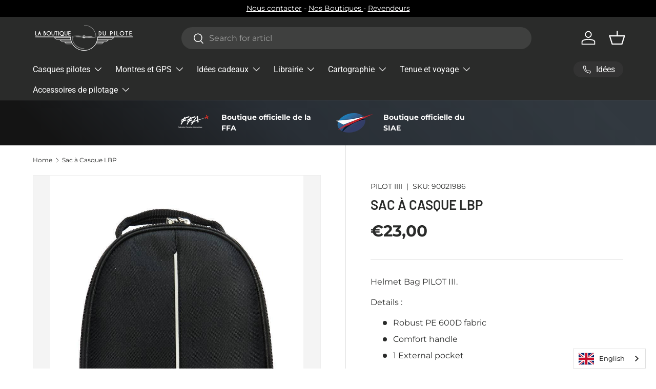

--- FILE ---
content_type: text/html; charset=utf-8
request_url: https://boutique-du-pilote.com/en/products/sac-casque
body_size: 47046
content:








    
        
        
        
    

    
    
        
        
          
    

    
    
        
        
        
    

    
    
        
        
        
    

















<!doctype html>
<html class="no-js" lang="en" dir="ltr">
  <head>
    
    <!-- Added by AVADA SEO Suite -->
    

<meta name="twitter:image" content="http://boutique-du-pilote.com/cdn/shop/products/sac-a-casque-lbp-la-boutique-du-pilote.jpg?v=1739545214">
    
<script>
  const avadaLightJsExclude = ['cdn.nfcube.com', 'assets/ecom.js', 'variant-title-king', 'linked_options_variants', 'smile-loader.js', 'smart-product-filter-search', 'rivo-loyalty-referrals', 'avada-cookie-consent', 'consentmo-gdpr', 'quinn', 'pandectes'];
  const avadaLightJsInclude = ['https://www.googletagmanager.com/', 'https://connect.facebook.net/', 'https://business-api.tiktok.com/', 'https://static.klaviyo.com/', 'https://cdn.shopify.com/extensions/', 'https://www.google-analytics.com/'];
  window.AVADA_SPEED_BLACKLIST = avadaLightJsInclude.map(item => new RegExp(item, 'i'));
  window.AVADA_SPEED_WHITELIST = avadaLightJsExclude.map(item => new RegExp(item, 'i'));
</script>

<script>
  const isSpeedUpEnable = !1768984300415 || Date.now() < 1768984300415;
  if (isSpeedUpEnable) {
    const avadaSpeedUp=1;
    if(isSpeedUpEnable) {
  function _0x55aa(_0x575858,_0x2fd0be){const _0x30a92f=_0x1cb5();return _0x55aa=function(_0x4e8b41,_0xcd1690){_0x4e8b41=_0x4e8b41-(0xb5e+0xd*0x147+-0x1b1a);let _0x1c09f7=_0x30a92f[_0x4e8b41];return _0x1c09f7;},_0x55aa(_0x575858,_0x2fd0be);}(function(_0x4ad4dc,_0x42545f){const _0x5c7741=_0x55aa,_0x323f4d=_0x4ad4dc();while(!![]){try{const _0x588ea5=parseInt(_0x5c7741(0x10c))/(0xb6f+-0x1853+0xce5)*(-parseInt(_0x5c7741(0x157))/(-0x2363*0x1+0x1dd4+0x591*0x1))+-parseInt(_0x5c7741(0x171))/(0x269b+-0xeb+-0xf*0x283)*(parseInt(_0x5c7741(0x116))/(0x2e1+0x1*0x17b3+-0x110*0x19))+-parseInt(_0x5c7741(0x147))/(-0x1489+-0x312*0x6+0x26fa*0x1)+-parseInt(_0x5c7741(0xfa))/(-0x744+0x1*0xb5d+-0x413)*(-parseInt(_0x5c7741(0x102))/(-0x1e87+0x9e*-0x16+0x2c22))+parseInt(_0x5c7741(0x136))/(0x1e2d+0x1498+-0x1a3*0x1f)+parseInt(_0x5c7741(0x16e))/(0x460+0x1d96+0x3*-0xb4f)*(-parseInt(_0x5c7741(0xe3))/(-0x9ca+-0x1*-0x93f+0x1*0x95))+parseInt(_0x5c7741(0xf8))/(-0x1f73*0x1+0x6*-0x510+0x3dde);if(_0x588ea5===_0x42545f)break;else _0x323f4d['push'](_0x323f4d['shift']());}catch(_0x5d6d7e){_0x323f4d['push'](_0x323f4d['shift']());}}}(_0x1cb5,-0x193549+0x5dc3*-0x31+-0x2f963*-0x13),(function(){const _0x5cb2b4=_0x55aa,_0x23f9e9={'yXGBq':function(_0x237aef,_0x385938){return _0x237aef!==_0x385938;},'XduVF':function(_0x21018d,_0x56ff60){return _0x21018d===_0x56ff60;},'RChnz':_0x5cb2b4(0xf4)+_0x5cb2b4(0xe9)+_0x5cb2b4(0x14a),'TAsuR':function(_0xe21eca,_0x33e114){return _0xe21eca%_0x33e114;},'EvLYw':function(_0x1326ad,_0x261d04){return _0x1326ad!==_0x261d04;},'nnhAQ':_0x5cb2b4(0x107),'swpMF':_0x5cb2b4(0x16d),'plMMu':_0x5cb2b4(0xe8)+_0x5cb2b4(0x135),'PqBPA':function(_0x2ba85c,_0x35b541){return _0x2ba85c<_0x35b541;},'NKPCA':_0x5cb2b4(0xfc),'TINqh':function(_0x4116e3,_0x3ffd02,_0x2c8722){return _0x4116e3(_0x3ffd02,_0x2c8722);},'BAueN':_0x5cb2b4(0x120),'NgloT':_0x5cb2b4(0x14c),'ThSSU':function(_0xeb212a,_0x4341c1){return _0xeb212a+_0x4341c1;},'lDDHN':function(_0x4a1a48,_0x45ebfb){return _0x4a1a48 instanceof _0x45ebfb;},'toAYB':function(_0xcf0fa9,_0xf5fa6a){return _0xcf0fa9 instanceof _0xf5fa6a;},'VMiyW':function(_0x5300e4,_0x44e0f4){return _0x5300e4(_0x44e0f4);},'iyhbw':_0x5cb2b4(0x119),'zuWfR':function(_0x19c3e4,_0x4ee6e8){return _0x19c3e4<_0x4ee6e8;},'vEmrv':function(_0xd798cf,_0x5ea2dd){return _0xd798cf!==_0x5ea2dd;},'yxERj':function(_0x24b03b,_0x5aa292){return _0x24b03b||_0x5aa292;},'MZpwM':_0x5cb2b4(0x110)+_0x5cb2b4(0x109)+'pt','IeUHK':function(_0x5a4c7e,_0x2edf70){return _0x5a4c7e-_0x2edf70;},'Idvge':function(_0x3b526e,_0x36b469){return _0x3b526e<_0x36b469;},'qRwfm':_0x5cb2b4(0x16b)+_0x5cb2b4(0xf1),'CvXDN':function(_0x4b4208,_0x1db216){return _0x4b4208<_0x1db216;},'acPIM':function(_0x7d44b7,_0x3020d2){return _0x7d44b7(_0x3020d2);},'MyLMO':function(_0x22d4b2,_0xe7a6a0){return _0x22d4b2<_0xe7a6a0;},'boDyh':function(_0x176992,_0x346381,_0xab7fc){return _0x176992(_0x346381,_0xab7fc);},'ZANXD':_0x5cb2b4(0x10f)+_0x5cb2b4(0x12a)+_0x5cb2b4(0x142),'CXwRZ':_0x5cb2b4(0x123)+_0x5cb2b4(0x15f),'AuMHM':_0x5cb2b4(0x161),'KUuFZ':_0x5cb2b4(0xe6),'MSwtw':_0x5cb2b4(0x13a),'ERvPB':_0x5cb2b4(0x134),'ycTDj':_0x5cb2b4(0x15b),'Tvhir':_0x5cb2b4(0x154)},_0x469be1=_0x23f9e9[_0x5cb2b4(0x153)],_0x36fe07={'blacklist':window[_0x5cb2b4(0x11f)+_0x5cb2b4(0x115)+'T'],'whitelist':window[_0x5cb2b4(0x11f)+_0x5cb2b4(0x13e)+'T']},_0x26516a={'blacklisted':[]},_0x34e4a6=(_0x2be2f5,_0x25b3b2)=>{const _0x80dd2=_0x5cb2b4;if(_0x2be2f5&&(!_0x25b3b2||_0x23f9e9[_0x80dd2(0x13b)](_0x25b3b2,_0x469be1))&&(!_0x36fe07[_0x80dd2(0x170)]||_0x36fe07[_0x80dd2(0x170)][_0x80dd2(0x151)](_0xa5c7cf=>_0xa5c7cf[_0x80dd2(0x12b)](_0x2be2f5)))&&(!_0x36fe07[_0x80dd2(0x165)]||_0x36fe07[_0x80dd2(0x165)][_0x80dd2(0x156)](_0x4e2570=>!_0x4e2570[_0x80dd2(0x12b)](_0x2be2f5)))&&_0x23f9e9[_0x80dd2(0xf7)](avadaSpeedUp,0x5*0x256+-0x1*0x66c+-0x542+0.5)&&_0x2be2f5[_0x80dd2(0x137)](_0x23f9e9[_0x80dd2(0xe7)])){const _0x413c89=_0x2be2f5[_0x80dd2(0x16c)];return _0x23f9e9[_0x80dd2(0xf7)](_0x23f9e9[_0x80dd2(0x11e)](_0x413c89,-0x1deb*-0x1+0xf13+-0x2cfc),0x1176+-0x78b*0x5+0x1441);}return _0x2be2f5&&(!_0x25b3b2||_0x23f9e9[_0x80dd2(0xed)](_0x25b3b2,_0x469be1))&&(!_0x36fe07[_0x80dd2(0x170)]||_0x36fe07[_0x80dd2(0x170)][_0x80dd2(0x151)](_0x3d689d=>_0x3d689d[_0x80dd2(0x12b)](_0x2be2f5)))&&(!_0x36fe07[_0x80dd2(0x165)]||_0x36fe07[_0x80dd2(0x165)][_0x80dd2(0x156)](_0x26a7b3=>!_0x26a7b3[_0x80dd2(0x12b)](_0x2be2f5)));},_0x11462f=function(_0x42927f){const _0x346823=_0x5cb2b4,_0x5426ae=_0x42927f[_0x346823(0x159)+'te'](_0x23f9e9[_0x346823(0x14e)]);return _0x36fe07[_0x346823(0x170)]&&_0x36fe07[_0x346823(0x170)][_0x346823(0x156)](_0x107b0d=>!_0x107b0d[_0x346823(0x12b)](_0x5426ae))||_0x36fe07[_0x346823(0x165)]&&_0x36fe07[_0x346823(0x165)][_0x346823(0x151)](_0x1e7160=>_0x1e7160[_0x346823(0x12b)](_0x5426ae));},_0x39299f=new MutationObserver(_0x45c995=>{const _0x21802a=_0x5cb2b4,_0x3bc801={'mafxh':function(_0x6f9c57,_0x229989){const _0x9d39b1=_0x55aa;return _0x23f9e9[_0x9d39b1(0xf7)](_0x6f9c57,_0x229989);},'SrchE':_0x23f9e9[_0x21802a(0xe2)],'pvjbV':_0x23f9e9[_0x21802a(0xf6)]};for(let _0x333494=-0x7d7+-0x893+0x106a;_0x23f9e9[_0x21802a(0x158)](_0x333494,_0x45c995[_0x21802a(0x16c)]);_0x333494++){const {addedNodes:_0x1b685b}=_0x45c995[_0x333494];for(let _0x2f087=0x1f03+0x84b+0x1*-0x274e;_0x23f9e9[_0x21802a(0x158)](_0x2f087,_0x1b685b[_0x21802a(0x16c)]);_0x2f087++){const _0x4e5bac=_0x1b685b[_0x2f087];if(_0x23f9e9[_0x21802a(0xf7)](_0x4e5bac[_0x21802a(0x121)],-0x1f3a+-0x1*0x1b93+-0x3*-0x139a)&&_0x23f9e9[_0x21802a(0xf7)](_0x4e5bac[_0x21802a(0x152)],_0x23f9e9[_0x21802a(0xe0)])){const _0x5d9a67=_0x4e5bac[_0x21802a(0x107)],_0x3fb522=_0x4e5bac[_0x21802a(0x16d)];if(_0x23f9e9[_0x21802a(0x103)](_0x34e4a6,_0x5d9a67,_0x3fb522)){_0x26516a[_0x21802a(0x160)+'d'][_0x21802a(0x128)]([_0x4e5bac,_0x4e5bac[_0x21802a(0x16d)]]),_0x4e5bac[_0x21802a(0x16d)]=_0x469be1;const _0x1e52da=function(_0x2c95ff){const _0x359b13=_0x21802a;if(_0x3bc801[_0x359b13(0x118)](_0x4e5bac[_0x359b13(0x159)+'te'](_0x3bc801[_0x359b13(0x166)]),_0x469be1))_0x2c95ff[_0x359b13(0x112)+_0x359b13(0x150)]();_0x4e5bac[_0x359b13(0xec)+_0x359b13(0x130)](_0x3bc801[_0x359b13(0xe4)],_0x1e52da);};_0x4e5bac[_0x21802a(0x12d)+_0x21802a(0x163)](_0x23f9e9[_0x21802a(0xf6)],_0x1e52da),_0x4e5bac[_0x21802a(0x12c)+_0x21802a(0x131)]&&_0x4e5bac[_0x21802a(0x12c)+_0x21802a(0x131)][_0x21802a(0x11a)+'d'](_0x4e5bac);}}}}});_0x39299f[_0x5cb2b4(0x105)](document[_0x5cb2b4(0x10b)+_0x5cb2b4(0x16a)],{'childList':!![],'subtree':!![]});const _0x2910a9=/[|\\{}()\[\]^$+*?.]/g,_0xa9f173=function(..._0x1baa33){const _0x3053cc=_0x5cb2b4,_0x2e6f61={'mMWha':function(_0x158c76,_0x5c404b){const _0x25a05c=_0x55aa;return _0x23f9e9[_0x25a05c(0xf7)](_0x158c76,_0x5c404b);},'BXirI':_0x23f9e9[_0x3053cc(0x141)],'COGok':function(_0x421bf7,_0x55453a){const _0x4fd417=_0x3053cc;return _0x23f9e9[_0x4fd417(0x167)](_0x421bf7,_0x55453a);},'XLSAp':function(_0x193984,_0x35c446){const _0x5bbecf=_0x3053cc;return _0x23f9e9[_0x5bbecf(0xed)](_0x193984,_0x35c446);},'EygRw':function(_0xfbb69c,_0x21b15d){const _0xe5c840=_0x3053cc;return _0x23f9e9[_0xe5c840(0x104)](_0xfbb69c,_0x21b15d);},'xZuNx':_0x23f9e9[_0x3053cc(0x139)],'SBUaW':function(_0x5739bf,_0x2c2fab){const _0x42cbb1=_0x3053cc;return _0x23f9e9[_0x42cbb1(0x172)](_0x5739bf,_0x2c2fab);},'EAoTR':function(_0x123b29,_0x5b29bf){const _0x2828d2=_0x3053cc;return _0x23f9e9[_0x2828d2(0x11d)](_0x123b29,_0x5b29bf);},'cdYdq':_0x23f9e9[_0x3053cc(0x14e)],'WzJcf':_0x23f9e9[_0x3053cc(0xe2)],'nytPK':function(_0x53f733,_0x4ad021){const _0x4f0333=_0x3053cc;return _0x23f9e9[_0x4f0333(0x148)](_0x53f733,_0x4ad021);},'oUrHG':_0x23f9e9[_0x3053cc(0x14d)],'dnxjX':function(_0xed6b5f,_0x573f55){const _0x57aa03=_0x3053cc;return _0x23f9e9[_0x57aa03(0x15a)](_0xed6b5f,_0x573f55);}};_0x23f9e9[_0x3053cc(0x15d)](_0x1baa33[_0x3053cc(0x16c)],-0x1a3*-0x9+-0xf9*0xb+-0x407*0x1)?(_0x36fe07[_0x3053cc(0x170)]=[],_0x36fe07[_0x3053cc(0x165)]=[]):(_0x36fe07[_0x3053cc(0x170)]&&(_0x36fe07[_0x3053cc(0x170)]=_0x36fe07[_0x3053cc(0x170)][_0x3053cc(0x106)](_0xa8e001=>_0x1baa33[_0x3053cc(0x156)](_0x4a8a28=>{const _0x2e425b=_0x3053cc;if(_0x2e6f61[_0x2e425b(0x111)](typeof _0x4a8a28,_0x2e6f61[_0x2e425b(0x155)]))return!_0xa8e001[_0x2e425b(0x12b)](_0x4a8a28);else{if(_0x2e6f61[_0x2e425b(0xeb)](_0x4a8a28,RegExp))return _0x2e6f61[_0x2e425b(0x145)](_0xa8e001[_0x2e425b(0xdf)](),_0x4a8a28[_0x2e425b(0xdf)]());}}))),_0x36fe07[_0x3053cc(0x165)]&&(_0x36fe07[_0x3053cc(0x165)]=[..._0x36fe07[_0x3053cc(0x165)],..._0x1baa33[_0x3053cc(0xff)](_0x4e4c02=>{const _0x7c755c=_0x3053cc;if(_0x23f9e9[_0x7c755c(0xf7)](typeof _0x4e4c02,_0x23f9e9[_0x7c755c(0x141)])){const _0x932437=_0x4e4c02[_0x7c755c(0xea)](_0x2910a9,_0x23f9e9[_0x7c755c(0x16f)]),_0x34e686=_0x23f9e9[_0x7c755c(0xf0)](_0x23f9e9[_0x7c755c(0xf0)]('.*',_0x932437),'.*');if(_0x36fe07[_0x7c755c(0x165)][_0x7c755c(0x156)](_0x21ef9a=>_0x21ef9a[_0x7c755c(0xdf)]()!==_0x34e686[_0x7c755c(0xdf)]()))return new RegExp(_0x34e686);}else{if(_0x23f9e9[_0x7c755c(0x117)](_0x4e4c02,RegExp)){if(_0x36fe07[_0x7c755c(0x165)][_0x7c755c(0x156)](_0x5a3f09=>_0x5a3f09[_0x7c755c(0xdf)]()!==_0x4e4c02[_0x7c755c(0xdf)]()))return _0x4e4c02;}}return null;})[_0x3053cc(0x106)](Boolean)]));const _0x3eeb55=document[_0x3053cc(0x11b)+_0x3053cc(0x10e)](_0x23f9e9[_0x3053cc(0xf0)](_0x23f9e9[_0x3053cc(0xf0)](_0x23f9e9[_0x3053cc(0x122)],_0x469be1),'"]'));for(let _0xf831f7=-0x21aa+-0x1793+0x393d*0x1;_0x23f9e9[_0x3053cc(0x14b)](_0xf831f7,_0x3eeb55[_0x3053cc(0x16c)]);_0xf831f7++){const _0x5868cb=_0x3eeb55[_0xf831f7];_0x23f9e9[_0x3053cc(0x132)](_0x11462f,_0x5868cb)&&(_0x26516a[_0x3053cc(0x160)+'d'][_0x3053cc(0x128)]([_0x5868cb,_0x23f9e9[_0x3053cc(0x14d)]]),_0x5868cb[_0x3053cc(0x12c)+_0x3053cc(0x131)][_0x3053cc(0x11a)+'d'](_0x5868cb));}let _0xdf8cd0=-0x17da+0x2461+-0xc87*0x1;[..._0x26516a[_0x3053cc(0x160)+'d']][_0x3053cc(0x10d)](([_0x226aeb,_0x33eaa7],_0xe33bca)=>{const _0x2aa7bf=_0x3053cc;if(_0x2e6f61[_0x2aa7bf(0x143)](_0x11462f,_0x226aeb)){const _0x41da0d=document[_0x2aa7bf(0x11c)+_0x2aa7bf(0x131)](_0x2e6f61[_0x2aa7bf(0x127)]);for(let _0x6784c7=0xd7b+-0xaa5+-0x2d6;_0x2e6f61[_0x2aa7bf(0x164)](_0x6784c7,_0x226aeb[_0x2aa7bf(0xe5)][_0x2aa7bf(0x16c)]);_0x6784c7++){const _0x4ca758=_0x226aeb[_0x2aa7bf(0xe5)][_0x6784c7];_0x2e6f61[_0x2aa7bf(0x12f)](_0x4ca758[_0x2aa7bf(0x133)],_0x2e6f61[_0x2aa7bf(0x13f)])&&_0x2e6f61[_0x2aa7bf(0x145)](_0x4ca758[_0x2aa7bf(0x133)],_0x2e6f61[_0x2aa7bf(0x100)])&&_0x41da0d[_0x2aa7bf(0xe1)+'te'](_0x4ca758[_0x2aa7bf(0x133)],_0x226aeb[_0x2aa7bf(0xe5)][_0x6784c7][_0x2aa7bf(0x12e)]);}_0x41da0d[_0x2aa7bf(0xe1)+'te'](_0x2e6f61[_0x2aa7bf(0x13f)],_0x226aeb[_0x2aa7bf(0x107)]),_0x41da0d[_0x2aa7bf(0xe1)+'te'](_0x2e6f61[_0x2aa7bf(0x100)],_0x2e6f61[_0x2aa7bf(0x101)](_0x33eaa7,_0x2e6f61[_0x2aa7bf(0x126)])),document[_0x2aa7bf(0x113)][_0x2aa7bf(0x146)+'d'](_0x41da0d),_0x26516a[_0x2aa7bf(0x160)+'d'][_0x2aa7bf(0x162)](_0x2e6f61[_0x2aa7bf(0x13d)](_0xe33bca,_0xdf8cd0),-0x105d*0x2+0x1*-0xeaa+0x2f65),_0xdf8cd0++;}}),_0x36fe07[_0x3053cc(0x170)]&&_0x23f9e9[_0x3053cc(0xf3)](_0x36fe07[_0x3053cc(0x170)][_0x3053cc(0x16c)],0x10f2+-0x1a42+0x951)&&_0x39299f[_0x3053cc(0x15c)]();},_0x4c2397=document[_0x5cb2b4(0x11c)+_0x5cb2b4(0x131)],_0x573f89={'src':Object[_0x5cb2b4(0x14f)+_0x5cb2b4(0xfd)+_0x5cb2b4(0x144)](HTMLScriptElement[_0x5cb2b4(0xf9)],_0x23f9e9[_0x5cb2b4(0x14e)]),'type':Object[_0x5cb2b4(0x14f)+_0x5cb2b4(0xfd)+_0x5cb2b4(0x144)](HTMLScriptElement[_0x5cb2b4(0xf9)],_0x23f9e9[_0x5cb2b4(0xe2)])};document[_0x5cb2b4(0x11c)+_0x5cb2b4(0x131)]=function(..._0x4db605){const _0x1480b5=_0x5cb2b4,_0x3a6982={'KNNxG':function(_0x32fa39,_0x2a57e4,_0x3cc08f){const _0x5ead12=_0x55aa;return _0x23f9e9[_0x5ead12(0x169)](_0x32fa39,_0x2a57e4,_0x3cc08f);}};if(_0x23f9e9[_0x1480b5(0x13b)](_0x4db605[-0x4*-0x376+0x4*0x2f+-0xe94][_0x1480b5(0x140)+'e'](),_0x23f9e9[_0x1480b5(0x139)]))return _0x4c2397[_0x1480b5(0x114)](document)(..._0x4db605);const _0x2f091d=_0x4c2397[_0x1480b5(0x114)](document)(..._0x4db605);try{Object[_0x1480b5(0xf2)+_0x1480b5(0x149)](_0x2f091d,{'src':{..._0x573f89[_0x1480b5(0x107)],'set'(_0x3ae2bc){const _0x5d6fdc=_0x1480b5;_0x3a6982[_0x5d6fdc(0x129)](_0x34e4a6,_0x3ae2bc,_0x2f091d[_0x5d6fdc(0x16d)])&&_0x573f89[_0x5d6fdc(0x16d)][_0x5d6fdc(0x10a)][_0x5d6fdc(0x125)](this,_0x469be1),_0x573f89[_0x5d6fdc(0x107)][_0x5d6fdc(0x10a)][_0x5d6fdc(0x125)](this,_0x3ae2bc);}},'type':{..._0x573f89[_0x1480b5(0x16d)],'get'(){const _0x436e9e=_0x1480b5,_0x4b63b9=_0x573f89[_0x436e9e(0x16d)][_0x436e9e(0xfb)][_0x436e9e(0x125)](this);if(_0x23f9e9[_0x436e9e(0xf7)](_0x4b63b9,_0x469be1)||_0x23f9e9[_0x436e9e(0x103)](_0x34e4a6,this[_0x436e9e(0x107)],_0x4b63b9))return null;return _0x4b63b9;},'set'(_0x174ea3){const _0x1dff57=_0x1480b5,_0xa2fd13=_0x23f9e9[_0x1dff57(0x103)](_0x34e4a6,_0x2f091d[_0x1dff57(0x107)],_0x2f091d[_0x1dff57(0x16d)])?_0x469be1:_0x174ea3;_0x573f89[_0x1dff57(0x16d)][_0x1dff57(0x10a)][_0x1dff57(0x125)](this,_0xa2fd13);}}}),_0x2f091d[_0x1480b5(0xe1)+'te']=function(_0x5b0870,_0x8c60d5){const _0xab22d4=_0x1480b5;if(_0x23f9e9[_0xab22d4(0xf7)](_0x5b0870,_0x23f9e9[_0xab22d4(0xe2)])||_0x23f9e9[_0xab22d4(0xf7)](_0x5b0870,_0x23f9e9[_0xab22d4(0x14e)]))_0x2f091d[_0x5b0870]=_0x8c60d5;else HTMLScriptElement[_0xab22d4(0xf9)][_0xab22d4(0xe1)+'te'][_0xab22d4(0x125)](_0x2f091d,_0x5b0870,_0x8c60d5);};}catch(_0x5a9461){console[_0x1480b5(0x168)](_0x23f9e9[_0x1480b5(0xef)],_0x5a9461);}return _0x2f091d;};const _0x5883c5=[_0x23f9e9[_0x5cb2b4(0xfe)],_0x23f9e9[_0x5cb2b4(0x13c)],_0x23f9e9[_0x5cb2b4(0xf5)],_0x23f9e9[_0x5cb2b4(0x15e)],_0x23f9e9[_0x5cb2b4(0x138)],_0x23f9e9[_0x5cb2b4(0x124)]],_0x4ab8d2=_0x5883c5[_0x5cb2b4(0xff)](_0x439d08=>{return{'type':_0x439d08,'listener':()=>_0xa9f173(),'options':{'passive':!![]}};});_0x4ab8d2[_0x5cb2b4(0x10d)](_0x4d3535=>{const _0x3882ab=_0x5cb2b4;document[_0x3882ab(0x12d)+_0x3882ab(0x163)](_0x4d3535[_0x3882ab(0x16d)],_0x4d3535[_0x3882ab(0xee)],_0x4d3535[_0x3882ab(0x108)]);});}()));function _0x1cb5(){const _0x15f8e0=['ault','some','tagName','CXwRZ','wheel','BXirI','every','6lYvYYX','PqBPA','getAttribu','IeUHK','touchstart','disconnect','Idvge','ERvPB','/blocked','blackliste','keydown','splice','stener','SBUaW','whitelist','SrchE','toAYB','warn','boDyh','ement','script[typ','length','type','346347wGqEBH','NgloT','blacklist','33OVoYHk','zuWfR','toString','NKPCA','setAttribu','swpMF','230EEqEiq','pvjbV','attributes','mousemove','RChnz','beforescri','y.com/exte','replace','COGok','removeEven','EvLYw','listener','ZANXD','ThSSU','e="','defineProp','MyLMO','cdn.shopif','MSwtw','plMMu','XduVF','22621984JRJQxz','prototype','8818116NVbcZr','get','SCRIPT','ertyDescri','AuMHM','map','WzJcf','nytPK','7kiZatp','TINqh','VMiyW','observe','filter','src','options','n/javascri','set','documentEl','478083wuqgQV','forEach','torAll','Avada cann','applicatio','mMWha','preventDef','head','bind','D_BLACKLIS','75496skzGVx','lDDHN','mafxh','script','removeChil','querySelec','createElem','vEmrv','TAsuR','AVADA_SPEE','string','nodeType','qRwfm','javascript','Tvhir','call','oUrHG','xZuNx','push','KNNxG','ot lazy lo','test','parentElem','addEventLi','value','EAoTR','tListener','ent','acPIM','name','touchmove','ptexecute','6968312SmqlIb','includes','ycTDj','iyhbw','touchend','yXGBq','KUuFZ','dnxjX','D_WHITELIS','cdYdq','toLowerCas','BAueN','ad script','EygRw','ptor','XLSAp','appendChil','4975500NoPAFA','yxERj','erties','nsions','CvXDN','\$&','MZpwM','nnhAQ','getOwnProp'];_0x1cb5=function(){return _0x15f8e0;};return _0x1cb5();}
}
    class LightJsLoader{constructor(e){this.jQs=[],this.listener=this.handleListener.bind(this,e),this.scripts=["default","defer","async"].reduce(((e,t)=>({...e,[t]:[]})),{});const t=this;e.forEach((e=>window.addEventListener(e,t.listener,{passive:!0})))}handleListener(e){const t=this;return e.forEach((e=>window.removeEventListener(e,t.listener))),"complete"===document.readyState?this.handleDOM():document.addEventListener("readystatechange",(e=>{if("complete"===e.target.readyState)return setTimeout(t.handleDOM.bind(t),1)}))}async handleDOM(){this.suspendEvent(),this.suspendJQuery(),this.findScripts(),this.preloadScripts();for(const e of Object.keys(this.scripts))await this.replaceScripts(this.scripts[e]);for(const e of["DOMContentLoaded","readystatechange"])await this.requestRepaint(),document.dispatchEvent(new Event("lightJS-"+e));document.lightJSonreadystatechange&&document.lightJSonreadystatechange();for(const e of["DOMContentLoaded","load"])await this.requestRepaint(),window.dispatchEvent(new Event("lightJS-"+e));await this.requestRepaint(),window.lightJSonload&&window.lightJSonload(),await this.requestRepaint(),this.jQs.forEach((e=>e(window).trigger("lightJS-jquery-load"))),window.dispatchEvent(new Event("lightJS-pageshow")),await this.requestRepaint(),window.lightJSonpageshow&&window.lightJSonpageshow()}async requestRepaint(){return new Promise((e=>requestAnimationFrame(e)))}findScripts(){document.querySelectorAll("script[type=lightJs]").forEach((e=>{e.hasAttribute("src")?e.hasAttribute("async")&&e.async?this.scripts.async.push(e):e.hasAttribute("defer")&&e.defer?this.scripts.defer.push(e):this.scripts.default.push(e):this.scripts.default.push(e)}))}preloadScripts(){const e=this,t=Object.keys(this.scripts).reduce(((t,n)=>[...t,...e.scripts[n]]),[]),n=document.createDocumentFragment();t.forEach((e=>{const t=e.getAttribute("src");if(!t)return;const s=document.createElement("link");s.href=t,s.rel="preload",s.as="script",n.appendChild(s)})),document.head.appendChild(n)}async replaceScripts(e){let t;for(;t=e.shift();)await this.requestRepaint(),new Promise((e=>{const n=document.createElement("script");[...t.attributes].forEach((e=>{"type"!==e.nodeName&&n.setAttribute(e.nodeName,e.nodeValue)})),t.hasAttribute("src")?(n.addEventListener("load",e),n.addEventListener("error",e)):(n.text=t.text,e()),t.parentNode.replaceChild(n,t)}))}suspendEvent(){const e={};[{obj:document,name:"DOMContentLoaded"},{obj:window,name:"DOMContentLoaded"},{obj:window,name:"load"},{obj:window,name:"pageshow"},{obj:document,name:"readystatechange"}].map((t=>function(t,n){function s(n){return e[t].list.indexOf(n)>=0?"lightJS-"+n:n}e[t]||(e[t]={list:[n],add:t.addEventListener,remove:t.removeEventListener},t.addEventListener=(...n)=>{n[0]=s(n[0]),e[t].add.apply(t,n)},t.removeEventListener=(...n)=>{n[0]=s(n[0]),e[t].remove.apply(t,n)})}(t.obj,t.name))),[{obj:document,name:"onreadystatechange"},{obj:window,name:"onpageshow"}].map((e=>function(e,t){let n=e[t];Object.defineProperty(e,t,{get:()=>n||function(){},set:s=>{e["lightJS"+t]=n=s}})}(e.obj,e.name)))}suspendJQuery(){const e=this;let t=window.jQuery;Object.defineProperty(window,"jQuery",{get:()=>t,set(n){if(!n||!n.fn||!e.jQs.includes(n))return void(t=n);n.fn.ready=n.fn.init.prototype.ready=e=>{e.bind(document)(n)};const s=n.fn.on;n.fn.on=n.fn.init.prototype.on=function(...e){if(window!==this[0])return s.apply(this,e),this;const t=e=>e.split(" ").map((e=>"load"===e||0===e.indexOf("load.")?"lightJS-jquery-load":e)).join(" ");return"string"==typeof e[0]||e[0]instanceof String?(e[0]=t(e[0]),s.apply(this,e),this):("object"==typeof e[0]&&Object.keys(e[0]).forEach((n=>{delete Object.assign(e[0],{[t(n)]:e[0][n]})[n]})),s.apply(this,e),this)},e.jQs.push(n),t=n}})}}
new LightJsLoader(["keydown","mousemove","touchend","touchmove","touchstart","wheel"]);
  }
</script><!-- meta basic type product --><!-- meta basic type collection -->


<!-- Added by AVADA SEO Suite: Product Structured Data -->
<script type="application/ld+json">{
"@context": "https://schema.org/",
"@type": "Product",
"@id": "https://boutique-du-pilote.com/en/products/sac-casque",
"name": "Sac à Casque LBP",
"description": "Sac à Casque PILOT III. Détails :  Toile robuste PE 600D Poignée confort 1 Poche extérieure 1 Poche intérieur",
"brand": {
  "@type": "Brand",
  "name": "PILOT IIII"
},
"offers": {
  "@type": "Offer",
  "price": "23.0",
  "priceCurrency": "EUR",
  "itemCondition": "https://schema.org/NewCondition",
  "availability": "https://schema.org/InStock",
  "url": "https://boutique-du-pilote.com/en/products/sac-casque"
},
"image": [
  "https://boutique-du-pilote.com/cdn/shop/products/sac-a-casque-lbp-la-boutique-du-pilote.jpg?v=1739545214"
],
"releaseDate": "2024-06-27 15:19:32 +0200",
"sku": "90021986",
"mpn": "90021986"}</script>
<!-- /Added by AVADA SEO Suite --><!-- Added by AVADA SEO Suite: Breadcrumb Structured Data  -->
<script type="application/ld+json">{
  "@context": "https://schema.org",
  "@type": "BreadcrumbList",
  "itemListElement": [{
    "@type": "ListItem",
    "position": 1,
    "name": "Home",
    "item": "https://boutique-du-pilote.com"
  }, {
    "@type": "ListItem",
    "position": 2,
    "name": "Sac à Casque LBP",
    "item": "https://boutique-du-pilote.com/en/products/sac-casque"
  }]
}
</script>
<!-- Added by AVADA SEO Suite -->

    <!-- /Added by AVADA SEO Suite --><meta charset="utf-8">
<meta name="viewport" content="width=device-width,initial-scale=1">
<title>Sac à casque - La Boutique du Pilote &ndash; LA BOUTIQUE DU PILOTE</title><link rel="canonical" href="https://boutique-du-pilote.com/en/products/sac-casque"><link rel="icon" href="//boutique-du-pilote.com/cdn/shop/files/faviconpng.png?crop=center&height=48&v=1762941723&width=48" type="image/png">
  <link rel="apple-touch-icon" href="//boutique-du-pilote.com/cdn/shop/files/faviconpng.png?crop=center&height=180&v=1762941723&width=180"><meta name="description" content="Sac à casque de la marque PILOT IIII en vente sur La Boutique du Pilote, le partenaire des pilotes d&#39;avions amateurs et professionnels depuis 1974."><meta property="og:site_name" content="LA BOUTIQUE DU PILOTE">
<meta property="og:url" content="https://boutique-du-pilote.com/en/products/sac-casque">
<meta property="og:title" content="Sac à casque - La Boutique du Pilote">
<meta property="og:type" content="product">
<meta property="og:description" content="Sac à casque de la marque PILOT IIII en vente sur La Boutique du Pilote, le partenaire des pilotes d&#39;avions amateurs et professionnels depuis 1974."><meta property="og:image" content="http://boutique-du-pilote.com/cdn/shop/products/sac-a-casque-lbp-la-boutique-du-pilote.jpg?crop=center&height=1200&v=1739545214&width=1200">
  <meta property="og:image:secure_url" content="https://boutique-du-pilote.com/cdn/shop/products/sac-a-casque-lbp-la-boutique-du-pilote.jpg?crop=center&height=1200&v=1739545214&width=1200">
  <meta property="og:image:width" content="800">
  <meta property="og:image:height" content="909"><meta property="og:price:amount" content="23,00">
  <meta property="og:price:currency" content="EUR"><meta name="twitter:card" content="summary_large_image">
<meta name="twitter:title" content="Sac à casque - La Boutique du Pilote">
<meta name="twitter:description" content="Sac à casque de la marque PILOT IIII en vente sur La Boutique du Pilote, le partenaire des pilotes d&#39;avions amateurs et professionnels depuis 1974.">
<style data-shopify>
@font-face {
  font-family: Montserrat;
  font-weight: 400;
  font-style: normal;
  font-display: swap;
  src: url("//boutique-du-pilote.com/cdn/fonts/montserrat/montserrat_n4.81949fa0ac9fd2021e16436151e8eaa539321637.woff2") format("woff2"),
       url("//boutique-du-pilote.com/cdn/fonts/montserrat/montserrat_n4.a6c632ca7b62da89c3594789ba828388aac693fe.woff") format("woff");
}
@font-face {
  font-family: Montserrat;
  font-weight: 700;
  font-style: normal;
  font-display: swap;
  src: url("//boutique-du-pilote.com/cdn/fonts/montserrat/montserrat_n7.3c434e22befd5c18a6b4afadb1e3d77c128c7939.woff2") format("woff2"),
       url("//boutique-du-pilote.com/cdn/fonts/montserrat/montserrat_n7.5d9fa6e2cae713c8fb539a9876489d86207fe957.woff") format("woff");
}
@font-face {
  font-family: Montserrat;
  font-weight: 400;
  font-style: italic;
  font-display: swap;
  src: url("//boutique-du-pilote.com/cdn/fonts/montserrat/montserrat_i4.5a4ea298b4789e064f62a29aafc18d41f09ae59b.woff2") format("woff2"),
       url("//boutique-du-pilote.com/cdn/fonts/montserrat/montserrat_i4.072b5869c5e0ed5b9d2021e4c2af132e16681ad2.woff") format("woff");
}
@font-face {
  font-family: Montserrat;
  font-weight: 700;
  font-style: italic;
  font-display: swap;
  src: url("//boutique-du-pilote.com/cdn/fonts/montserrat/montserrat_i7.a0d4a463df4f146567d871890ffb3c80408e7732.woff2") format("woff2"),
       url("//boutique-du-pilote.com/cdn/fonts/montserrat/montserrat_i7.f6ec9f2a0681acc6f8152c40921d2a4d2e1a2c78.woff") format("woff");
}
@font-face {
  font-family: Barlow;
  font-weight: 600;
  font-style: normal;
  font-display: swap;
  src: url("//boutique-du-pilote.com/cdn/fonts/barlow/barlow_n6.329f582a81f63f125e63c20a5a80ae9477df68e1.woff2") format("woff2"),
       url("//boutique-du-pilote.com/cdn/fonts/barlow/barlow_n6.0163402e36247bcb8b02716880d0b39568412e9e.woff") format("woff");
}
@font-face {
  font-family: Roboto;
  font-weight: 400;
  font-style: normal;
  font-display: swap;
  src: url("//boutique-du-pilote.com/cdn/fonts/roboto/roboto_n4.2019d890f07b1852f56ce63ba45b2db45d852cba.woff2") format("woff2"),
       url("//boutique-du-pilote.com/cdn/fonts/roboto/roboto_n4.238690e0007583582327135619c5f7971652fa9d.woff") format("woff");
}
:root {
        --bg-color: 255 255 255 / 1.0;
        --bg-color-og: 255 255 255 / 1.0;
        --heading-color: 42 43 42;
        --text-color: 42 43 42;
        --text-color-og: 42 43 42;
        --scrollbar-color: 42 43 42;
        --link-color: 42 43 42;
        --link-color-og: 42 43 42;
        --star-color: 255 159 28;--swatch-border-color-default: 212 213 212;
          --swatch-border-color-active: 149 149 149;
          --swatch-card-size: 24px;
          --swatch-variant-picker-size: 64px;--color-scheme-1-bg: 254 203 47 / 1.0;
        --color-scheme-1-grad: linear-gradient(180deg, rgba(244, 244, 244, 1), rgba(244, 244, 244, 1) 100%);
        --color-scheme-1-heading: 42 43 42;
        --color-scheme-1-text: 42 43 42;
        --color-scheme-1-btn-bg: 254 203 47;
        --color-scheme-1-btn-text: 255 255 255;
        --color-scheme-1-btn-bg-hover: 254 215 93;--color-scheme-2-bg: 42 43 42 / 1.0;
        --color-scheme-2-grad: linear-gradient(225deg, rgba(51, 59, 67, 0.88) 8%, rgba(41, 47, 54, 1) 56%, rgba(20, 20, 20, 1) 92%);
        --color-scheme-2-heading: 254 203 47;
        --color-scheme-2-text: 255 255 255;
        --color-scheme-2-btn-bg: 254 203 47;
        --color-scheme-2-btn-text: 255 255 255;
        --color-scheme-2-btn-bg-hover: 254 215 93;--color-scheme-3-bg: 254 203 47 / 1.0;
        --color-scheme-3-grad: linear-gradient(46deg, rgba(254, 203, 47, 1) 8%, rgba(255, 210, 24, 0.88) 100%);
        --color-scheme-3-heading: 0 0 0;
        --color-scheme-3-text: 0 0 0;
        --color-scheme-3-btn-bg: 42 43 42;
        --color-scheme-3-btn-text: 255 255 255;
        --color-scheme-3-btn-bg-hover: 82 83 82;

        --drawer-bg-color: 255 255 255 / 1.0;
        --drawer-text-color: 42 43 42;

        --panel-bg-color: 254 203 47 / 1.0;
        --panel-heading-color: 42 43 42;
        --panel-text-color: 42 43 42;

        --in-stock-text-color: 44 126 63;
        --low-stock-text-color: 210 134 26;
        --very-low-stock-text-color: 180 12 28;
        --no-stock-text-color: 119 119 119;
        --no-stock-backordered-text-color: 119 119 119;

        --error-bg-color: 252 237 238;
        --error-text-color: 180 12 28;
        --success-bg-color: 232 246 234;
        --success-text-color: 44 126 63;
        --info-bg-color: 228 237 250;
        --info-text-color: 26 102 210;

        --heading-font-family: Barlow, sans-serif;
        --heading-font-style: normal;
        --heading-font-weight: 600;
        --heading-scale-start: 6;

        --navigation-font-family: Roboto, sans-serif;
        --navigation-font-style: normal;
        --navigation-font-weight: 400;
        --heading-text-transform: uppercase;
--subheading-text-transform: none;
        --body-font-family: Montserrat, sans-serif;
        --body-font-style: normal;
        --body-font-weight: 400;
        --body-font-size: 16;

        --section-gap: 64;
        --heading-gap: calc(8 * var(--space-unit));--grid-column-gap: 20px;--btn-bg-color: 254 203 47;
        --btn-bg-hover-color: 254 215 93;
        --btn-text-color: 255 255 255;
        --btn-bg-color-og: 254 203 47;
        --btn-text-color-og: 255 255 255;
        --btn-alt-bg-color: 254 203 47;
        --btn-alt-bg-alpha: 1.0;
        --btn-alt-text-color: 42 43 42;
        --btn-border-width: 2px;
        --btn-padding-y: 12px;

        
        --btn-border-radius: 28px;
        

        --btn-lg-border-radius: 50%;
        --btn-icon-border-radius: 50%;
        --input-with-btn-inner-radius: var(--btn-border-radius);
        --btn-text-transform: uppercase;

        --input-bg-color: 255 255 255 / 1.0;
        --input-text-color: 42 43 42;
        --input-border-width: 2px;
        --input-border-radius: 26px;
        --textarea-border-radius: 12px;
        --input-border-radius: 28px;
        --input-lg-border-radius: 34px;
        --input-bg-color-diff-3: #f7f7f7;
        --input-bg-color-diff-6: #f0f0f0;

        --modal-border-radius: 16px;
        --modal-overlay-color: 0 0 0;
        --modal-overlay-opacity: 0.4;
        --drawer-border-radius: 16px;
        --overlay-border-radius: 0px;--custom-label-bg-color: 13 44 84;
        --custom-label-text-color: 255 255 255;--sale-label-bg-color: 170 17 85;
        --sale-label-text-color: 255 255 255;--sold-out-label-bg-color: 42 43 42;
        --sold-out-label-text-color: 255 255 255;--preorder-label-bg-color: 0 166 237;
        --preorder-label-text-color: 255 255 255;

        --page-width: 1500px;
        --gutter-sm: 20px;
        --gutter-md: 32px;
        --gutter-lg: 64px;

        --payment-terms-bg-color: #ffffff;

        --coll-card-bg-color: #F9F9F9;
        --coll-card-border-color: #f2f2f2;
          
            --aos-animate-duration: 0.6s;
          

          
            --aos-min-width: 0;
          
        

        --reading-width: 48em;
      }

      @media (max-width: 769px) {
        :root {
          --reading-width: 36em;
        }
      }</style>

    <link rel="stylesheet" href="//boutique-du-pilote.com/cdn/shop/t/28/assets/main.css?v=55898673497605404451720109605">
    <script src="//boutique-du-pilote.com/cdn/shop/t/28/assets/main.js?v=6682958494115610291720109605" defer="defer"></script><link
        rel="preload"
        href="//boutique-du-pilote.com/cdn/fonts/montserrat/montserrat_n4.81949fa0ac9fd2021e16436151e8eaa539321637.woff2"
        as="font"
        type="font/woff2"
        crossorigin
        fetchpriority="high"
      ><link
        rel="preload"
        href="//boutique-du-pilote.com/cdn/fonts/barlow/barlow_n6.329f582a81f63f125e63c20a5a80ae9477df68e1.woff2"
        as="font"
        type="font/woff2"
        crossorigin
        fetchpriority="high"
      ><script>window.performance && window.performance.mark && window.performance.mark('shopify.content_for_header.start');</script><meta name="google-site-verification" content="YnC_IvsMaqED9pnSpJNZz6jmTzPIQYFF_frafYW6iyY">
<meta id="shopify-digital-wallet" name="shopify-digital-wallet" content="/34650652808/digital_wallets/dialog">
<link rel="alternate" hreflang="x-default" href="https://boutique-du-pilote.com/products/sac-casque">
<link rel="alternate" hreflang="fr" href="https://boutique-du-pilote.com/products/sac-casque">
<link rel="alternate" hreflang="en" href="https://boutique-du-pilote.com/en/products/sac-casque">
<link rel="alternate" hreflang="es" href="https://boutique-du-pilote.com/es/products/sac-casque">
<link rel="alternate" type="application/json+oembed" href="https://boutique-du-pilote.com/en/products/sac-casque.oembed">
<script async="async" src="/checkouts/internal/preloads.js?locale=en-FR"></script>
<script id="shopify-features" type="application/json">{"accessToken":"e41a6242c08a75a2661166b0867c34dc","betas":["rich-media-storefront-analytics"],"domain":"boutique-du-pilote.com","predictiveSearch":true,"shopId":34650652808,"locale":"en"}</script>
<script>var Shopify = Shopify || {};
Shopify.shop = "laboutiquedupilote.myshopify.com";
Shopify.locale = "en";
Shopify.currency = {"active":"EUR","rate":"1.0"};
Shopify.country = "FR";
Shopify.theme = {"name":"[Avada Speed up] Thu, 04 Jul 2024 16:13:04 GMT","id":169522659666,"schema_name":"Enterprise","schema_version":"1.3.1","theme_store_id":null,"role":"main"};
Shopify.theme.handle = "null";
Shopify.theme.style = {"id":null,"handle":null};
Shopify.cdnHost = "boutique-du-pilote.com/cdn";
Shopify.routes = Shopify.routes || {};
Shopify.routes.root = "/en/";</script>
<script type="module">!function(o){(o.Shopify=o.Shopify||{}).modules=!0}(window);</script>
<script>!function(o){function n(){var o=[];function n(){o.push(Array.prototype.slice.apply(arguments))}return n.q=o,n}var t=o.Shopify=o.Shopify||{};t.loadFeatures=n(),t.autoloadFeatures=n()}(window);</script>
<script id="shop-js-analytics" type="application/json">{"pageType":"product"}</script>
<script defer="defer" async type="module" src="//boutique-du-pilote.com/cdn/shopifycloud/shop-js/modules/v2/client.init-shop-cart-sync_C5BV16lS.en.esm.js"></script>
<script defer="defer" async type="module" src="//boutique-du-pilote.com/cdn/shopifycloud/shop-js/modules/v2/chunk.common_CygWptCX.esm.js"></script>
<script type="module">
  await import("//boutique-du-pilote.com/cdn/shopifycloud/shop-js/modules/v2/client.init-shop-cart-sync_C5BV16lS.en.esm.js");
await import("//boutique-du-pilote.com/cdn/shopifycloud/shop-js/modules/v2/chunk.common_CygWptCX.esm.js");

  window.Shopify.SignInWithShop?.initShopCartSync?.({"fedCMEnabled":true,"windoidEnabled":true});

</script>
<script>(function() {
  var isLoaded = false;
  function asyncLoad() {
    if (isLoaded) return;
    isLoaded = true;
    var urls = ["https:\/\/cdn.weglot.com\/weglot_script_tag.js?shop=laboutiquedupilote.myshopify.com","https:\/\/seo.apps.avada.io\/avada-seo-installed.js?shop=laboutiquedupilote.myshopify.com","https:\/\/cdn1.avada.io\/flying-pages\/module.js?shop=laboutiquedupilote.myshopify.com","https:\/\/static.klaviyo.com\/onsite\/js\/klaviyo.js?company_id=WXJJP5\u0026shop=laboutiquedupilote.myshopify.com","\/\/cdn.shopify.com\/proxy\/e2ad9b3f9e56675e5c42c62dac68d991d6681ed3bd51d768e04b2df7190d2149\/b2b-solution.bsscommerce.com\/js\/bss-b2b-cp.js?shop=laboutiquedupilote.myshopify.com\u0026sp-cache-control=cHVibGljLCBtYXgtYWdlPTkwMA","\/\/cdn.shopify.com\/proxy\/4a451398979239d4d6aeb99ee0a48613d271ba12514883ae65c5bb82cd165aae\/b2b-customer-portal-cms.bsscommerce.com\/js\/bss-b2b-customer-portal.js?shop=laboutiquedupilote.myshopify.com\u0026sp-cache-control=cHVibGljLCBtYXgtYWdlPTkwMA","https:\/\/prod.shop.analytics.kiliba.eu\/shopifyScriptTag.min.js?shop=laboutiquedupilote.myshopify.com"];
    for (var i = 0; i < urls.length; i++) {
      var s = document.createElement('script');
      if ((!1768984300415 || Date.now() < 1768984300415) &&
      (!window.AVADA_SPEED_BLACKLIST || window.AVADA_SPEED_BLACKLIST.some(pattern => pattern.test(s))) &&
      (!window.AVADA_SPEED_WHITELIST || window.AVADA_SPEED_WHITELIST.every(pattern => !pattern.test(s)))) s.type = 'lightJs'; else s.type = 'text/javascript';
      s.async = true;
      s.src = urls[i];
      var x = document.getElementsByTagName('script')[0];
      x.parentNode.insertBefore(s, x);
    }
  };
  if(window.attachEvent) {
    window.attachEvent('onload', asyncLoad);
  } else {
    window.addEventListener('load', asyncLoad, false);
  }
})();</script>
<script id="__st">var __st={"a":34650652808,"offset":3600,"reqid":"eaf6cf74-2697-4d0c-83b0-a05542d784e0-1768847576","pageurl":"boutique-du-pilote.com\/en\/products\/sac-casque","u":"3c63ac402bb5","p":"product","rtyp":"product","rid":5145595019400};</script>
<script>window.ShopifyPaypalV4VisibilityTracking = true;</script>
<script id="captcha-bootstrap">!function(){'use strict';const t='contact',e='account',n='new_comment',o=[[t,t],['blogs',n],['comments',n],[t,'customer']],c=[[e,'customer_login'],[e,'guest_login'],[e,'recover_customer_password'],[e,'create_customer']],r=t=>t.map((([t,e])=>`form[action*='/${t}']:not([data-nocaptcha='true']) input[name='form_type'][value='${e}']`)).join(','),a=t=>()=>t?[...document.querySelectorAll(t)].map((t=>t.form)):[];function s(){const t=[...o],e=r(t);return a(e)}const i='password',u='form_key',d=['recaptcha-v3-token','g-recaptcha-response','h-captcha-response',i],f=()=>{try{return window.sessionStorage}catch{return}},m='__shopify_v',_=t=>t.elements[u];function p(t,e,n=!1){try{const o=window.sessionStorage,c=JSON.parse(o.getItem(e)),{data:r}=function(t){const{data:e,action:n}=t;return t[m]||n?{data:e,action:n}:{data:t,action:n}}(c);for(const[e,n]of Object.entries(r))t.elements[e]&&(t.elements[e].value=n);n&&o.removeItem(e)}catch(o){console.error('form repopulation failed',{error:o})}}const l='form_type',E='cptcha';function T(t){t.dataset[E]=!0}const w=window,h=w.document,L='Shopify',v='ce_forms',y='captcha';let A=!1;((t,e)=>{const n=(g='f06e6c50-85a8-45c8-87d0-21a2b65856fe',I='https://cdn.shopify.com/shopifycloud/storefront-forms-hcaptcha/ce_storefront_forms_captcha_hcaptcha.v1.5.2.iife.js',D={infoText:'Protected by hCaptcha',privacyText:'Privacy',termsText:'Terms'},(t,e,n)=>{const o=w[L][v],c=o.bindForm;if(c)return c(t,g,e,D).then(n);var r;o.q.push([[t,g,e,D],n]),r=I,A||(h.body.append(Object.assign(h.createElement('script'),{id:'captcha-provider',async:!0,src:r})),A=!0)});var g,I,D;w[L]=w[L]||{},w[L][v]=w[L][v]||{},w[L][v].q=[],w[L][y]=w[L][y]||{},w[L][y].protect=function(t,e){n(t,void 0,e),T(t)},Object.freeze(w[L][y]),function(t,e,n,w,h,L){const[v,y,A,g]=function(t,e,n){const i=e?o:[],u=t?c:[],d=[...i,...u],f=r(d),m=r(i),_=r(d.filter((([t,e])=>n.includes(e))));return[a(f),a(m),a(_),s()]}(w,h,L),I=t=>{const e=t.target;return e instanceof HTMLFormElement?e:e&&e.form},D=t=>v().includes(t);t.addEventListener('submit',(t=>{const e=I(t);if(!e)return;const n=D(e)&&!e.dataset.hcaptchaBound&&!e.dataset.recaptchaBound,o=_(e),c=g().includes(e)&&(!o||!o.value);(n||c)&&t.preventDefault(),c&&!n&&(function(t){try{if(!f())return;!function(t){const e=f();if(!e)return;const n=_(t);if(!n)return;const o=n.value;o&&e.removeItem(o)}(t);const e=Array.from(Array(32),(()=>Math.random().toString(36)[2])).join('');!function(t,e){_(t)||t.append(Object.assign(document.createElement('input'),{type:'hidden',name:u})),t.elements[u].value=e}(t,e),function(t,e){const n=f();if(!n)return;const o=[...t.querySelectorAll(`input[type='${i}']`)].map((({name:t})=>t)),c=[...d,...o],r={};for(const[a,s]of new FormData(t).entries())c.includes(a)||(r[a]=s);n.setItem(e,JSON.stringify({[m]:1,action:t.action,data:r}))}(t,e)}catch(e){console.error('failed to persist form',e)}}(e),e.submit())}));const S=(t,e)=>{t&&!t.dataset[E]&&(n(t,e.some((e=>e===t))),T(t))};for(const o of['focusin','change'])t.addEventListener(o,(t=>{const e=I(t);D(e)&&S(e,y())}));const B=e.get('form_key'),M=e.get(l),P=B&&M;t.addEventListener('DOMContentLoaded',(()=>{const t=y();if(P)for(const e of t)e.elements[l].value===M&&p(e,B);[...new Set([...A(),...v().filter((t=>'true'===t.dataset.shopifyCaptcha))])].forEach((e=>S(e,t)))}))}(h,new URLSearchParams(w.location.search),n,t,e,['guest_login'])})(!0,!0)}();</script>
<script integrity="sha256-4kQ18oKyAcykRKYeNunJcIwy7WH5gtpwJnB7kiuLZ1E=" data-source-attribution="shopify.loadfeatures" defer="defer" src="//boutique-du-pilote.com/cdn/shopifycloud/storefront/assets/storefront/load_feature-a0a9edcb.js" crossorigin="anonymous"></script>
<script data-source-attribution="shopify.dynamic_checkout.dynamic.init">var Shopify=Shopify||{};Shopify.PaymentButton=Shopify.PaymentButton||{isStorefrontPortableWallets:!0,init:function(){window.Shopify.PaymentButton.init=function(){};var t=document.createElement("script");t.src="https://boutique-du-pilote.com/cdn/shopifycloud/portable-wallets/latest/portable-wallets.en.js",t.type="module",document.head.appendChild(t)}};
</script>
<script data-source-attribution="shopify.dynamic_checkout.buyer_consent">
  function portableWalletsHideBuyerConsent(e){var t=document.getElementById("shopify-buyer-consent"),n=document.getElementById("shopify-subscription-policy-button");t&&n&&(t.classList.add("hidden"),t.setAttribute("aria-hidden","true"),n.removeEventListener("click",e))}function portableWalletsShowBuyerConsent(e){var t=document.getElementById("shopify-buyer-consent"),n=document.getElementById("shopify-subscription-policy-button");t&&n&&(t.classList.remove("hidden"),t.removeAttribute("aria-hidden"),n.addEventListener("click",e))}window.Shopify?.PaymentButton&&(window.Shopify.PaymentButton.hideBuyerConsent=portableWalletsHideBuyerConsent,window.Shopify.PaymentButton.showBuyerConsent=portableWalletsShowBuyerConsent);
</script>
<script data-source-attribution="shopify.dynamic_checkout.cart.bootstrap">document.addEventListener("DOMContentLoaded",(function(){function t(){return document.querySelector("shopify-accelerated-checkout-cart, shopify-accelerated-checkout")}if(t())Shopify.PaymentButton.init();else{new MutationObserver((function(e,n){t()&&(Shopify.PaymentButton.init(),n.disconnect())})).observe(document.body,{childList:!0,subtree:!0})}}));
</script>
<script id="sections-script" data-sections="header,footer" defer="defer" src="//boutique-du-pilote.com/cdn/shop/t/28/compiled_assets/scripts.js?v=17540"></script>
<script>window.performance && window.performance.mark && window.performance.mark('shopify.content_for_header.end');</script>

      <script src="//boutique-du-pilote.com/cdn/shop/t/28/assets/animate-on-scroll.js?v=15249566486942820451720109604" defer="defer"></script>
      <link rel="stylesheet" href="//boutique-du-pilote.com/cdn/shop/t/28/assets/animate-on-scroll.css?v=116194678796051782541720109604">
    

    <script>
      document.documentElement.className = document.documentElement.className.replace('no-js', 'js');
    </script><!-- CC Custom Head Start --><!-- CC Custom Head End --><link rel="alternate" hreflang="fr" href="https://boutique-du-pilote.com/en/products/sac-casque"><link rel="alternate" hreflang="en" href="https://boutique-du-pilote.com/a/l/en/en/products/sac-casque">
<link rel="alternate" hreflang="de" href="https://boutique-du-pilote.com/a/l/de/en/products/sac-casque">
<link rel="alternate" hreflang="it" href="https://boutique-du-pilote.com/a/l/it/en/products/sac-casque">
<link rel="alternate" hreflang="es" href="https://boutique-du-pilote.com/a/l/es/en/products/sac-casque">
<link rel="alternate" hreflang="nl" href="https://boutique-du-pilote.com/a/l/nl/en/products/sac-casque">


    <!--Start Weglot Script-->
<script src="//cdn.weglot.com/weglot.min.js"></script>
<script id="has-script-tags">Weglot.initialize({ api_key:"wg_ca3bb0f804b07464447e974d9a5f15a38" });</script>
<!--End Weglot Script-->


    <!-- Added by AVADA SEO Suite -->
    
    <!-- /Added by AVADA SEO Suite -->
    <img
      alt="icon"
      id="svgicon"
      width="1400"
      height="1400"
      style="pointer-events: none; position: absolute; top: 0; left: 0; width: 99vw; height: 99vh; max-width: 99vw; max-height: 99vh;"
      src="[data-uri]"
      loading="lazy"
    >
    <img
      alt="icon"
      id="svgicon"
      width="1400"
      height="1400"
      style="pointer-events: none; position: absolute; top: 0; left: 0; width: 99vw; height: 99vh; max-width: 99vw; max-height: 99vh;"
      src="[data-uri]"
      loading="eager"
    >
  <!-- BEGIN app block: shopify://apps/bss-b2b-solution/blocks/config-header/451233f2-9631-4c49-8b6f-057e4ebcde7f -->

<script id="bss-b2b-config-data">
  	if (typeof BSS_B2B == 'undefined') {
  		var BSS_B2B = {};
	}

	
        BSS_B2B.storeId = 4337;
        BSS_B2B.currentPlan = "false";
        BSS_B2B.planCode = "advanced";
        BSS_B2B.shopModules = JSON.parse('[{"code":"qb","status":1},{"code":"cp","status":1},{"code":"act","status":1},{"code":"form","status":1},{"code":"tax_exempt","status":0},{"code":"amo","status":1},{"code":"mc","status":0},{"code":"public_api","status":0},{"code":"dc","status":0},{"code":"cart_note","status":0},{"code":"mo","status":0},{"code":"tax_display","status":0},{"code":"sr","status":1},{"code":"bogo","status":0},{"code":"qi","status":0},{"code":"ef","status":0},{"code":"pl","status":0}]');
        BSS_B2B.version = 1;
        var bssB2bApiServer = "https://b2b-solution-api.bsscommerce.com";
        var bssB2bCmsUrl = "https://b2b-solution.bsscommerce.com";
        var bssGeoServiceUrl = "https://geo-ip-service.bsscommerce.com";
        var bssB2bCheckoutUrl = "https://b2b-solution-checkout.bsscommerce.com";
    

	
		BSS_B2B.integrationApp = null;
	

	

	
		
		
		BSS_B2B.configData = [].concat([{"i":128886,"n":"5% livres et cartes","at":4,"ct":"revendeur","mct":0,"pct":2,"pc":"187727773832,187739078792,187739144328,187739209864,187741143176,187776565384,187812577416,187812610184,187812642952,187812708488,187812839560,187816018056,187816214664,187816640648,187816902792,187816935560,187817099400,187817328776,187817394312,187817525384,187817558152,187817853064,187950170248,187961606280,188015378568,188015411336,188017967240,188189343880,189042655368,189108453512,189126967432,268609683592","xpct":0,"dt":2,"dv":"5.00","ef":0,"eed":0,"t":"a3YpkB08uQXtYh6SgH1hN0Capr0EKaTSvD1iaBWq/Lk="},{"i":128888,"n":"planchettes DESIGN 4 PILOT 10%","at":4,"ct":"revendeur","mct":0,"pct":1,"pi":"5145580044424,5145579618440,5145579716744,5145579880584,5193860186248,5145579946120","xpct":0,"dt":2,"dv":"10.00","ef":0,"eed":0,"t":"4ElGiPZ0B1WoLTrLXurtVUOItCsASNmb3BEx94Cg+6s="},{"i":128889,"n":"planchettes LBP 10%","at":4,"ct":"revendeur","mct":0,"pct":1,"pi":"5145594724488,5145594691720,5145595019400","xpct":0,"dt":2,"dv":"10.00","ef":0,"eed":0,"t":"AVLXy8E2+d96M4pMca6KCD4Cp6MlsXYiGV4YWte2heM="},{"i":128890,"n":"casque lbp 10%","at":4,"ct":"revendeur","mct":0,"pct":1,"pi":"5145585123464,5145585221768,5219347562632","xpct":0,"dt":2,"dv":"10.00","ef":0,"eed":0,"t":"DA9tKetCoH2WhnZum5/XrD8DPS8nV+XN8a0mVYbQN68="},{"i":193938,"n":"Porte  cles","at":4,"ct":"","mct":0,"pct":1,"pi":"5145569689736,5145569755272,5145569788040,5145569853576,5145569886344,5145569951880,6912578715784,6912585105544","xpct":0,"dt":2,"dv":"20.00","ef":0,"eed":0,"t":"BYaVvJTjW3kUK9Eujw6S8D+rVD1zS9cC50jirh/ErIY="},{"i":198213,"n":"AIR FRANCE CARTES POSTALES","at":4,"ct":"","mct":0,"pct":1,"pi":"5146027622536,5146027557000,5146027982984,5146027491464,5146027884680,5146027589768,5146027524232,5146027458696,5146027393160,5146028048520,5146027819144,5146027950216,5146027917448,5146027786376,5146028146824,5146027720840,5146027655304,5146027753608,5146027688072","xpct":0,"dt":2,"dv":"40.00","ef":0,"eed":0,"t":"Tf82xoxyp6aR6NcZz3UFSiekI47PZtvgx7aB/lAASwQ="},{"i":198714,"n":"AFFICHES AIR FRANCE 63 CM X 100 CM","at":4,"ct":"","mct":0,"pct":1,"pi":"5146023624840,5146023657608,5146023690376,5146023723144,5146023788680,5146023821448,5146023854216,5146023886984,5146023919752,5146023952520,5146023985288,5146024050824,5146024083592,5146024149128,5146024181896,5146024214664,5146024247432,5146024280200,5146024345736,5146024378504,5146024411272,5146024444040,5146024509576,5146024575112,5146024607880","xpct":0,"dt":2,"dv":"30.00","ef":0,"eed":0,"t":"MIWMFfDQemWgK5FI/+0USqC6/cKknif29W8oDya4irg="},{"i":198715,"n":"GOUACHES AIR FRANCE 49 CM X 32 CM","at":4,"ct":"","mct":0,"pct":1,"pi":"5146026639496,5146026672264,5146026705032,5146026770568,5146026803336,5146026836104,5146026901640,5146026934408,5146026967176,5146026999944,5146027032712,5146027065480,5146027131016,5146027163784,5146027196552,5146027229320,5146027262088,5146027294856,5146027327624,5146027360392","xpct":0,"dt":2,"dv":"40.00","ef":0,"eed":0,"t":"6BGyI2EeaF+i+XeGHclu+TKxQgSN9zlNmsV0kuIzM44="},{"i":201523,"n":"PELUCHES","at":4,"ct":"","mct":0,"pct":1,"pi":"5145601474696,5145601507464","xpct":0,"dt":2,"dv":"10.00","ef":0,"eed":0,"t":"vhsSfw0P8Q53FTF8psunX6lZ6gMGY7MNO9IDJe/A3BM="},{"i":2147765250,"n":"PRODUITS FFA","at":4,"ct":"revendeur","mct":0,"pct":1,"pi":"8468219232594,8468221165906,8468221722962,8469707096402,9281562673490,9281641185618","xpct":0,"dt":2,"dv":"10.00","sd":"2023-06-07T09:48:12.000Z","ed":"2023-06-07T09:48:12.000Z","st":"11:48:00","et":"11:48:00","ef":0,"eed":0,"t":"v3ISRVv3zxEACZuQglwMygJP+C93jUfMRAuZLymaZZY="}],[],[],[],[],[],[],[],[],[],);
		BSS_B2B.cpSettings = {"cpType":0,"default_price_color":"#000000","price_applied_cp_color":"#000000"};
		BSS_B2B.customPricingSettings = null;
	
	
	
		
		BSS_B2B.qbRules = [].concat([{"id":91019,"name":"CASQUE FFA FLEX 2024","priority":0,"apply_to":4,"customer_ids":"","customer_tags":"revendeur","product_condition_type":1,"product_ids":"8469707096402","product_collections":"","product_tags":"","rule_type":0,"rule_setting":0,"qty_table":[{"id":133074,"rule_id":91019,"qty_from":5,"qty_to":9,"discount_type":2,"discount_value":5,"createdAt":"2023-11-09T12:29:55.000Z","updatedAt":"2023-11-09T13:20:02.000Z"},{"id":133075,"rule_id":91019,"qty_from":10,"qty_to":14,"discount_type":2,"discount_value":10,"createdAt":"2023-11-09T12:29:55.000Z","updatedAt":"2023-11-09T13:20:02.000Z"},{"id":133076,"rule_id":91019,"qty_from":15,"qty_to":null,"discount_type":2,"discount_value":15,"createdAt":"2023-11-09T12:29:55.000Z","updatedAt":"2023-11-09T13:20:02.000Z"}],"amount_table":[],"exc_customer_tags":"","exclude_from":0,"exc_customers":"","createdAt":"2023-11-09T12:29:55.000Z","qb_table_type":0,"product_variants":null,"exc_product_type":0,"exc_specific_products":null,"exc_product_collections":null,"exc_product_tags":null,"start_date":null,"end_date":null,"start_time":null,"end_time":null,"enable_end_date":0,"market_condition_type":0,"allowed_regions":[],"token":"mgKaIqSxp7GZJxNH7FFszGIJKgtcdfoczV1eaYJkQSU="}],[],[],[],[],);

		
			BSS_B2B.qbTranslations = {"table_header_text":"Show discount details based on quantity range","table_qty_range_text":"Quantity Range","table_header_text_ab":"Show discount details based on amount range","table_amount_range_text":"Amount Range","table_discount_text":"Discount","flat_price_suffix":"each","price_applied":"Price Applied","minimum_quantity":"Minimum Quantity","maximum_quantity":"Maximum Quantity","minimum_amount":"Minimum Amount","maximum_amount":"Maximum Amount","buy":"Buy","off":"off!","for":"for","messageOneColumn":"Message the user sees about the product","quantity_text":"Quantity","amount_text":"Amount","unitQuantity_text":"Unit Quantity","unitPrice_text":"Unit Price"};
		

		BSS_B2B.qbSettings = {"page_show_qb_table":["0","1","2"],"show_multiple_table":0,"position_qb_table":"1","max_or_min_qty":1};
		BSS_B2B.designTables = {"header_table_background":"#000000","text_header_table_color":"#ffffff","table_background_color":"#ffffff","title_table_background":"#ffffff","text_title_table_color":"#000000","text_table_color":"#000000","row_click_background_color":"#a7a7a7","row_click_text_color":"#008000","border_radius_table":"0","text_align_herder_table":"center","header_text_size":"14","config_inner_padding_text_header":"4","border_style_table":"solid","border_color_table":"#000000","border_width_table":"1","hide_rule_name":0,"hide_table_header":0,"hide_column_title":0};
	
	
		
		
		BSS_B2B.amoRules = [{"id":4904,"shop_id":4337,"type":0,"priority":0,"minimum_quantity":"300.00","maximum_quantity":"0.00","apply_to":2,"customer_ids":null,"customer_tags":"revendeur","product_condition_type":0,"product_ids":"","product_collections":"","product_variants":null,"product_tags":"","quantityItemApplyRule":0,"amountItemApplyRule":0,"titleProductApplyRule":[],"exc_customer_tags":"","exclude_from":0,"exc_customers":null}];
		
			BSS_B2B.amoTranslations = {"at_least_text":"Vous devez choisir au moins","up_to_text":"Vous pouvez choisir jusqu'à","product_text":"produit(s)","warning_text":"Minimum de commande non atteint","warning_minimum_order_text":"Votre commande doit atteindre un minimum de 300€","warning_maximum_order_text":"Votre commande doit être en dessous de","min_amount_product":"Please select an amount of at least","min_quantity_product":"Please select at least","max_amount_product":"Please select an amount of up to","max_quantity_product":"Please select up to"};
		
		BSS_B2B.amoSettings = {"headerBackgroundColor":"#f0c800","contentBackgroundColor":"#ffffff","headerTextColor":"#ffffff","contentTextColor":"#000000","amoType":1,"display_notify_message":0,"popup_position":0,"show_products":0};
	
	
	
	
	
	
		
			BSS_B2B.srSettings = {"srType":0};
		
		BSS_B2B.srRules = [{"id":124,"name":"frais de port pro","apply_to":4,"customer_ids":"","customer_tags":"revendeur","product_condition_type":0,"product_ids":"","product_collections":"","product_tags":"","qty_table":[],"amount_table":[],"weight_table":[],"exclude_from":0,"exc_customer_tags":"","rule_setting":0,"enable_total_sr":0,"enable_total_sr_per_customer":0,"total_sr":0,"total_sr_per_customer":0,"total_remaining_sr":0,"exc_customers":null,"exc_specific_products":null,"exc_product_collections":null,"exc_product_tags":null,"exc_product_type":0}];
	
	
	
	
	
		BSS_B2B.rfGeneralSettings = {"form_success_notification":"Created wholesaler successfully","sent_email_success_notification":"We have sent an email to {email}, please click on the included link to verify your email address","form_edit_success_notification":"Edited wholesaler successfully","form_fail_notification":"Created wholesaler failed","form_edit_fail_notification":"Edited wholesaler failed","vat_valid":"VALID VAT NUMBER","vat_not_valid":"EU VAT is not valid. Please re-enter","customer_exist":"Customer email already exists","required_field":"This field is required","password_too_short":"Password is too short (minimum is 5 characters)","password_invalid_with_spaces":"Password cannot start or end with spaces","password_error_label":"Password must include:","min_password":"At least {number} characters","at_least_number":"At least one number","at_least_special":"At least one special character","mixture_upper_lower":"At least one uppercase letter","email_format":"Must be email format","email_contain_invalid_domain":"Email contains an invalid domain name","error_created_account_on_shopify":"Error when creating account on Shopify","loadingForm":"Loading...","create":"Create","phone_is_invalid":"Phone number is invalid","phone_has_already_been_taken":"Phone has already been taken","country_invalid":"Country is not valid. Please choose country again","complete_reCapcha_task":"Please complete reCAPTCHA task","abn_valid":"This ABN is registered to","abn_not_valid":"ABN is not valid. Please re-enter","gst_valid":"VALID India GST NUMBER","gst_not_valid":"India GST number is not valid. Please re-enter","uk_valid":"VALID UK VAT NUMBER","uk_not_valid":"UK VAT number is not valid. Please re-enter","us_ein_valid":"VALID US EIN NUMBER","us_ein_not_valid":"US EIN number is not valid. Please re-enter","text_color_success":"#008000","text_color_failed":"#ff0000","submit_button_color":"#6200c3","registration_forms":"None","email_is_invalid":"Email is invalid","complete_privacy_policy":"Please accept the privacy policy","default_form_title":"Create account","submit_button":"SUBMIT","registerPage_url":"/account/register"};
	
	
</script>






<script id="bss-b2b-customize">
	// eslint-disable-next-line no-console
console.log("B2B hooks")
window.bssB2BHooks = window.bssB2BHooks || {
    actions: {},
    filters: {},
};

window.BSS_B2B = window.BSS_B2B || {};

window.BSS_B2B.addAction = (tag, callback) => {
    window.bssB2BHooks.actions[tag] = callback;
}
window.BSS_B2B.addFilter = (tag,  value) => {
    window.bssB2BHooks.filters[tag] = value;
}

function fixQueryArrInQbCartSubtotalPriceElement({ queryArr }) {
        queryArr = ['.cart-drawer__checkout-buttons button span:not([bss-b2b-cart-total-price]), #cart-summary p.mb-0.h6'];

    return queryArr;
}
window.BSS_B2B.addFilter('fix_queryArr_in_qb_cartSubtotalPriceElement', fixQueryArrInQbCartSubtotalPriceElement);
function fixQueryArrInQbPriceOfEachItemElement({ queryArr, key }) {
        queryArr = ['[data-cart-item-key="' + key + '"] .cart-item__info .price__current'];

    return queryArr;
}
window.BSS_B2B.addFilter('fix_queryArr_in_qb_priceOfEachItemElement', fixQueryArrInQbPriceOfEachItemElement);
function fixQueryArrInQbTotalPriceOfItemElement({ queryArr, key }) {
        queryArr = ['[data-cart-item-key="' + key + '"] .cart-item__total .price__current'];

    return queryArr;
}
window.BSS_B2B.addFilter('fix_queryArr_in_qb_totalPriceOfItemElement', fixQueryArrInQbTotalPriceOfItemElement);
 
;
</script>

<style type="text/css">
                .shopify-payment-button__button, .shopify-payment-button__more-options{
                    display: none !important;
                }
                .bss-b2b-btn-buyitnow { display: block !important; }
                meta[itemprop="price"] { display: none !important; }
                </style><style></style><style>
    [bss-b2b-cart-item-key],
    [bss-b2b-product-id],
    [bss-b2b-variant-id],
    [bss-b2b-cart-item-key],
    [bss-b2b-cart-total-price],
    [bss-b2b-cart-total-discount],
    [data-cart-item-regular-price],
    [bss-b2b-ajax-cart-subtotal],
    [data-cart-subtotal] {
        visibility: hidden;
    }
</style><style></style><style type="text/css"></style><style id="bss-b2b-ol-stylesheet" type="text/css">form[action*="/cart"] [name="checkout"],#dropdown-cart button.btn.btn-checkout.show,a.button.checkout-button[href="/checkout"],form[action*="/checkout"] .add_to_cart,form[action*="/cart"]#cart_form #checkout,form[action*="/cart"] button.Cart__Checkout,form[action*="/cart"] button.cart__checkout,a.btn.disabled.ttmodalbtn[href="/checkout"],form[action*="/cart"] [name="checkout"][type="submit"],input[value="Purchase Late"],button[value="Purchase Late"],button.Cart__Checkout.Button.Button--primary.Button--full,.baskettop button.mini-cart-checkout,.tt-dropdown-menu .btn.itemCheckout,.bss-btn-checkout-mini-cart,button[name="checkout"].btn,form[action*="/checkout"] [name="checkout"],.cart__footer .cart__checkout-button.button,#cartform #checkout,#slidedown-cart button[onclick="window.location='/checkout'"],#dropdown-cart button.btn.btn-checkout,.popup-cart__buttons a[href="/checkout"],.shopping-cart-footer a[href="/checkout"],button.check-out.btn ,button.btn-order.btn ,.sp-proceed-to-checkout a[href="/checkout/"],.cart-checkout .actions a[href="/checkout"],.btn.btn-checkout,.bss-b2b-customer-portal-nt-checkout-btn,input[type="submit"][name="checkout"],.cart-drawer__footer a[href="/checkout"],button[type="submit"][name="checkout"],.cart-footer a.button[role="button"][href="/checkout"],.button.rel.y.no-ajax.body2.medium.body2,.buttons.form_jas_agree .button.checkout.wc-forward,.ajax-cart__button.button--add-to-cart.button,.atc-banner--container .atc-button--checkout,form[action*="/checkout"] a.primary-btn.checkout,form[action*="/checkout"] .mm-action_buttons input[value="Checkout"],.proceed-to-checkout,.mini-cart .mini-cart-btns .cart-btns a[href="/checkout"],.cart__options .cart__options__row.cart__options__row--buttons button.button.js-checkout-button[type="submit"],.cart--checkout-button,a[href="/checkout"],.pdp-buy-now[data-checkout="checkout"],#cart-overlay > div.cart-overlay-content > div > div.cart-product-wrapper > div.cart-buttons > a.checkout_btn,.cart-wrapper .cart-checkout .actions .btn-button,button[type="submit"].btn.btn--full.cart__checkout,.product-actions > .pro-detail-button > .btn-cart,.popup_cart .cart-popup-action .btn.btn-danger,#cart-checkout, #cart-sidebar-checkout,button[form="cart"].fs-checkout-btn-custom.fs-checkout-btn { pointer-events:none; }</style>



<script id="bss-b2b-store-data" type="application/json">
{
  "shop": {
    "domain": "boutique-du-pilote.com",
    "permanent_domain": "laboutiquedupilote.myshopify.com",
    "url": "https://boutique-du-pilote.com",
    "secure_url": "https://boutique-du-pilote.com",
    "money_format": "€{{amount_with_comma_separator}}",
    "currency": "EUR",
    "cart_current_currency": "EUR",
    "multi_currencies": [
        
            "EUR"
        
    ]
  },
  "customer": {
    "id": null,
    "tags": null,
    "tax_exempt": null,
    "first_name": null,
    "last_name": null,
    "phone": null,
    "email": "",
	"country_code": "",
	"addresses": [
		
	]
  },
  "cart": {"note":null,"attributes":{},"original_total_price":0,"total_price":0,"total_discount":0,"total_weight":0.0,"item_count":0,"items":[],"requires_shipping":false,"currency":"EUR","items_subtotal_price":0,"cart_level_discount_applications":[],"checkout_charge_amount":0},
  "line_item_products": [],
  "template": "product",
  "product": "[base64]",
  "product_collections": [
    
      665137742162,
    
      187817427080,
    
      187907113096
    
  ],
  "collection": null,
  "collections": [
    
      665137742162,
    
      187817427080,
    
      187907113096
    
  ],
  "taxes_included": true
}
</script>




	<script src="https://cdn.shopify.com/extensions/019bb6bb-4c5e-774d-aaca-be628307789f/version_8b3113e8-2026-01-13_16h41m/assets/bss-b2b-state.js" defer="defer"></script>



	<script src="https://cdn.shopify.com/extensions/019bb6bb-4c5e-774d-aaca-be628307789f/version_8b3113e8-2026-01-13_16h41m/assets/bss-b2b-phone.js" defer="defer"></script>
	<script src="https://cdn.shopify.com/extensions/019bb6bb-4c5e-774d-aaca-be628307789f/version_8b3113e8-2026-01-13_16h41m/assets/bss-b2b-rf-js.js" defer="defer"></script>




<script src="https://cdn.shopify.com/extensions/019bb6bb-4c5e-774d-aaca-be628307789f/version_8b3113e8-2026-01-13_16h41m/assets/bss-b2b-decode.js" async></script>
<script src="https://cdn.shopify.com/extensions/019bb6bb-4c5e-774d-aaca-be628307789f/version_8b3113e8-2026-01-13_16h41m/assets/bss-b2b-integrate.js" defer="defer"></script>


	<script src="https://cdn.shopify.com/extensions/019bb6bb-4c5e-774d-aaca-be628307789f/version_8b3113e8-2026-01-13_16h41m/assets/bss-b2b-jquery-341.js" defer="defer"></script>
	<script src="https://cdn.shopify.com/extensions/019bb6bb-4c5e-774d-aaca-be628307789f/version_8b3113e8-2026-01-13_16h41m/assets/bss-b2b-js.js" defer="defer"></script>



<!-- END app block --><!-- BEGIN app block: shopify://apps/klaviyo-email-marketing-sms/blocks/klaviyo-onsite-embed/2632fe16-c075-4321-a88b-50b567f42507 -->












  <script async src="https://static.klaviyo.com/onsite/js/WXJJP5/klaviyo.js?company_id=WXJJP5"></script>
  <script>!function(){if(!window.klaviyo){window._klOnsite=window._klOnsite||[];try{window.klaviyo=new Proxy({},{get:function(n,i){return"push"===i?function(){var n;(n=window._klOnsite).push.apply(n,arguments)}:function(){for(var n=arguments.length,o=new Array(n),w=0;w<n;w++)o[w]=arguments[w];var t="function"==typeof o[o.length-1]?o.pop():void 0,e=new Promise((function(n){window._klOnsite.push([i].concat(o,[function(i){t&&t(i),n(i)}]))}));return e}}})}catch(n){window.klaviyo=window.klaviyo||[],window.klaviyo.push=function(){var n;(n=window._klOnsite).push.apply(n,arguments)}}}}();</script>

  
    <script id="viewed_product">
      if (item == null) {
        var _learnq = _learnq || [];

        var MetafieldReviews = null
        var MetafieldYotpoRating = null
        var MetafieldYotpoCount = null
        var MetafieldLooxRating = null
        var MetafieldLooxCount = null
        var okendoProduct = null
        var okendoProductReviewCount = null
        var okendoProductReviewAverageValue = null
        try {
          // The following fields are used for Customer Hub recently viewed in order to add reviews.
          // This information is not part of __kla_viewed. Instead, it is part of __kla_viewed_reviewed_items
          MetafieldReviews = {};
          MetafieldYotpoRating = null
          MetafieldYotpoCount = null
          MetafieldLooxRating = null
          MetafieldLooxCount = null

          okendoProduct = null
          // If the okendo metafield is not legacy, it will error, which then requires the new json formatted data
          if (okendoProduct && 'error' in okendoProduct) {
            okendoProduct = null
          }
          okendoProductReviewCount = okendoProduct ? okendoProduct.reviewCount : null
          okendoProductReviewAverageValue = okendoProduct ? okendoProduct.reviewAverageValue : null
        } catch (error) {
          console.error('Error in Klaviyo onsite reviews tracking:', error);
        }

        var item = {
          Name: "Sac à Casque LBP",
          ProductID: 5145595019400,
          Categories: ["Kit de démarrage du jeune pilote","SACS A CASQUE","Toute la bagagerie"],
          ImageURL: "https://boutique-du-pilote.com/cdn/shop/products/sac-a-casque-lbp-la-boutique-du-pilote_grande.jpg?v=1739545214",
          URL: "https://boutique-du-pilote.com/en/products/sac-casque",
          Brand: "PILOT IIII",
          Price: "€23,00",
          Value: "23,00",
          CompareAtPrice: "€0,00"
        };
        _learnq.push(['track', 'Viewed Product', item]);
        _learnq.push(['trackViewedItem', {
          Title: item.Name,
          ItemId: item.ProductID,
          Categories: item.Categories,
          ImageUrl: item.ImageURL,
          Url: item.URL,
          Metadata: {
            Brand: item.Brand,
            Price: item.Price,
            Value: item.Value,
            CompareAtPrice: item.CompareAtPrice
          },
          metafields:{
            reviews: MetafieldReviews,
            yotpo:{
              rating: MetafieldYotpoRating,
              count: MetafieldYotpoCount,
            },
            loox:{
              rating: MetafieldLooxRating,
              count: MetafieldLooxCount,
            },
            okendo: {
              rating: okendoProductReviewAverageValue,
              count: okendoProductReviewCount,
            }
          }
        }]);
      }
    </script>
  




  <script>
    window.klaviyoReviewsProductDesignMode = false
  </script>







<!-- END app block --><!-- BEGIN app block: shopify://apps/weglot-translate-your-store/blocks/weglot/3097482a-fafe-42ff-bc33-ea19e35c4a20 -->





  


<!--Start Weglot Script-->
<script src="https://cdn.weglot.com/weglot.min.js?api_key=" async></script>
<!--End Weglot Script-->

<!-- END app block --><!-- BEGIN app block: shopify://apps/bss-b2b-quote/blocks/config-header/0c13e75b-92f5-4200-98c1-50c1fdb201bc -->
    <link href="//cdn.shopify.com/extensions/019bc14d-74df-7785-8e55-8f4262c9240f/b2b-customer-portal-424/assets/bss-bcp-config-header.css" rel="stylesheet" type="text/css" media="all" />
    <script id="bss-bcp-config-data">
        if (typeof BSS_BCP == 'undefined') {
            var BSS_BCP = {};
        }

        BSS_BCP.storeId = null;

        
            BSS_BCP.storeId = 617;
            BSS_BCP.hyperLink = {};
            BSS_BCP.hyperLink.applyTo = 2;
            BSS_BCP.hyperLink.text = "Portail revendeurs";
            BSS_BCP.hyperLink.customerId = [""];
            BSS_BCP.hyperLink.customerTag = ["revendeur"];
        

        BSS_BCP.shopData = {
            shop: {
                id: "34650652808",
                name: "LA BOUTIQUE DU PILOTE",
                email: "expeditions@boutiquedupilote.fr",
                domain: "boutique-du-pilote.com",
                permanent_domain: "laboutiquedupilote.myshopify.com",
                url: "https:\/\/boutique-du-pilote.com",
                secure_url: "https:\/\/boutique-du-pilote.com",
                money_format: "€{{amount_with_comma_separator}}",
                currency: "EUR",
                customer_accounts_enabled: true,
                billingAddress: {"first_name":null,"address1":"Aéroport de Toussus le Noble","phone":"0139562670","city":"TOUSSUS LE NOBLE","zip":"78117","province":"","country":"France","last_name":null,"address2":"batiment 101 zone est","company":"Paris Air location","latitude":48.7486375,"longitude":2.109739,"name":"","country_code":"FR","province_code":null},
                taxesIncluded: true
            },
            customer: {
                id: "",
                tags: null || [],
                email: null,
                firstName: "",
                lastName: "",
                displayName: null,
                phone: null,
                defaultAddress: {
                    id: "",
                    firstName: "",
                    lastName: "",
                    country: "",
                    countryCode: "",
                    countryCodeV2: "",
                    province: "",
                    provinceCode: "",
                    address1: "",
                    address2: "",
                    company: "",
                    city: "",
                    zip: "",
                    phone: "",
                },
                addresses: [],
                emailMarketingConsent: null
            },
            template: "product",
            product: {"id":5145595019400,"title":"Sac à Casque LBP","handle":"sac-casque","description":"\u003cp\u003e\u003cspan\u003eSac à Casque PILOT III.\u003c\/span\u003e\u003cbr\u003e\u003c\/p\u003e\n \u003cp\u003e\u003cspan\u003eDétails :\u003c\/span\u003e\u003c\/p\u003e\n \u003cul\u003e\n \u003cli\u003e\u003cspan\u003eToile robuste PE 600D\u003c\/span\u003e\u003c\/li\u003e\n \u003cli\u003e\u003cspan\u003ePoignée confort\u003c\/span\u003e\u003c\/li\u003e\n \u003cli\u003e\u003cspan\u003e1 Poche extérieure\u003c\/span\u003e\u003c\/li\u003e\n \u003cli\u003e\u003cspan\u003e1 Poche intérieur\u003c\/span\u003e\u003c\/li\u003e\n \u003c\/ul\u003e","published_at":"2024-06-27T15:19:32+02:00","created_at":"2020-09-03T18:25:57+02:00","vendor":"PILOT IIII","type":"SAC A CASQUE","tags":["0 - 50 euros","Bagagerie","PILOT IIII","Pilote IIII"],"price":2300,"price_min":2300,"price_max":2300,"available":true,"price_varies":false,"compare_at_price":null,"compare_at_price_min":0,"compare_at_price_max":0,"compare_at_price_varies":false,"variants":[{"id":34427107704968,"title":"Default Title","option1":"Default Title","option2":null,"option3":null,"sku":"90021986","requires_shipping":true,"taxable":true,"featured_image":null,"available":true,"name":"Sac à Casque LBP","public_title":null,"options":["Default Title"],"price":2300,"weight":850,"compare_at_price":null,"inventory_management":null,"barcode":"","requires_selling_plan":false,"selling_plan_allocations":[]}],"images":["\/\/boutique-du-pilote.com\/cdn\/shop\/products\/sac-a-casque-lbp-la-boutique-du-pilote.jpg?v=1739545214"],"featured_image":"\/\/boutique-du-pilote.com\/cdn\/shop\/products\/sac-a-casque-lbp-la-boutique-du-pilote.jpg?v=1739545214","options":["Title"],"media":[{"alt":"sac à casque","id":9375421497480,"position":1,"preview_image":{"aspect_ratio":0.88,"height":909,"width":800,"src":"\/\/boutique-du-pilote.com\/cdn\/shop\/products\/sac-a-casque-lbp-la-boutique-du-pilote.jpg?v=1739545214"},"aspect_ratio":0.88,"height":909,"media_type":"image","src":"\/\/boutique-du-pilote.com\/cdn\/shop\/products\/sac-a-casque-lbp-la-boutique-du-pilote.jpg?v=1739545214","width":800}],"requires_selling_plan":false,"selling_plan_groups":[],"content":"\u003cp\u003e\u003cspan\u003eSac à Casque PILOT III.\u003c\/span\u003e\u003cbr\u003e\u003c\/p\u003e\n \u003cp\u003e\u003cspan\u003eDétails :\u003c\/span\u003e\u003c\/p\u003e\n \u003cul\u003e\n \u003cli\u003e\u003cspan\u003eToile robuste PE 600D\u003c\/span\u003e\u003c\/li\u003e\n \u003cli\u003e\u003cspan\u003ePoignée confort\u003c\/span\u003e\u003c\/li\u003e\n \u003cli\u003e\u003cspan\u003e1 Poche extérieure\u003c\/span\u003e\u003c\/li\u003e\n \u003cli\u003e\u003cspan\u003e1 Poche intérieur\u003c\/span\u003e\u003c\/li\u003e\n \u003c\/ul\u003e"},
            cart: {"note":null,"attributes":{},"original_total_price":0,"total_price":0,"total_discount":0,"total_weight":0.0,"item_count":0,"items":[],"requires_shipping":false,"currency":"EUR","items_subtotal_price":0,"cart_level_discount_applications":[],"checkout_charge_amount":0},
            product_collections: [
                
                    665137742162,
                
                    187817427080,
                
                    187907113096
                
            ],
            money_code: "EUR",
            money_format: "€",
            variants_quantity: {
                
                    34427107704968: -159
                
            },
            variants_policy: {
                
                    34427107704968: "continue"
                
            },
            taxes_included: true
        };

        BSS_BCP.nt = {};
        BSS_BCP.nt.isEnable = false;
        
            BSS_BCP.nt.isEnable = true;
            BSS_BCP.nt.rules = [{"id":179,"shop_id":617,"name":"Paiement par chèque ou virement","priority":0,"status":1,"apply_to":2,"customer_ids":"","customer_tags":"revendeur","auto_tags_order_status":1,"auto_tags_order":"paiement-differe","product_condition_type":0,"product_ids":"","product_collections":"","product_tags":"","due_days":30,"count":1,"time":0,"every_month":1,"on_day":1,"nt_form":null,"ol_status":"0","ol_type":"0","ol_amount":0,"selling_when_out_of_stock":"0","createdAt":"2022-03-25T10:31:40.000Z","updatedAt":"2022-03-25T10:56:14.000Z","deletedAt":null}];
            BSS_BCP.nt.config = {"nt_apply_to":0,"nt_replace_checkout":0,"nt_display_position":0};
            BSS_BCP.nt.translation = [{"key":"purchase_late","value":"Payer par chèque ou virement"},{"key":"purchase_late_note","value":"Paiement par chèque ou virement"},{"key":"purchase_late_message","value":"Ce produit n'est pas eligible au paiement différé"},{"key":"purchase_late_link","value":"Continuer vers la page de paiement différé"},{"key":"purchase_late_link_login","value":"Proceed to account login/register page"},{"key":"purchase_late_message_qualify","value":"You haven&apos;t been qualified to use this payment terms. Please contact us for more details."},{"key":"purchase_late_message_login","value":"Please login or register account to purchase late these items"}];
        

        BSS_BCP.vo = {};
        BSS_BCP.vo.isEnable = false;
        
            BSS_BCP.vo.rules = null;
            BSS_BCP.vo.translation = null;
        

        BSS_BCP.isEnableQuote = false;
        
            BSS_BCP.quoteRule = null;
            BSS_BCP.quoteConfig = null;
            BSS_BCP.quoteTranslations = null;
            BSS_BCP.quoteBtnConfig = null;
        

        BSS_BCP.ca = {};
        BSS_BCP.ca.isEnable = false;
        
            BSS_BCP.ca.listSubUser = [];
            BSS_BCP.ca.shareCartText = "Share to company";
            BSS_BCP.ca.orderMarkingType = 0;
               
    </script>
    
    

    

    

    
         <script id="bss-bcp-customize">
            console.log("BCP hooks")
window.bssBCPHooks = window.bssBCPHooks || {
    actions: {},
    filters: {},
};

window.BSS_BCP = window.BSS_BCP || {};

window.BSS_BCP.addAction = (tag, callback) => {
    window.bssBCPHooks.actions[tag] = callback;
}
window.BSS_BCP.addFilter = (tag,  value) => {
    window.bssBCPHooks.filters[tag] = value;
}


        </script>
    

    <script src="https://cdn.shopify.com/extensions/019bc14d-74df-7785-8e55-8f4262c9240f/b2b-customer-portal-424/assets/bss-bcp-js.js" defer="defer"></script>



<!-- END app block --><link href="https://cdn.shopify.com/extensions/019bb6bb-4c5e-774d-aaca-be628307789f/version_8b3113e8-2026-01-13_16h41m/assets/config-header.css" rel="stylesheet" type="text/css" media="all">
<script src="https://cdn.shopify.com/extensions/019a0131-ca1b-7172-a6b1-2fadce39ca6e/accessibly-28/assets/acc-main.js" type="text/javascript" defer="defer"></script>
<link href="https://monorail-edge.shopifysvc.com" rel="dns-prefetch">
<script>(function(){if ("sendBeacon" in navigator && "performance" in window) {try {var session_token_from_headers = performance.getEntriesByType('navigation')[0].serverTiming.find(x => x.name == '_s').description;} catch {var session_token_from_headers = undefined;}var session_cookie_matches = document.cookie.match(/_shopify_s=([^;]*)/);var session_token_from_cookie = session_cookie_matches && session_cookie_matches.length === 2 ? session_cookie_matches[1] : "";var session_token = session_token_from_headers || session_token_from_cookie || "";function handle_abandonment_event(e) {var entries = performance.getEntries().filter(function(entry) {return /monorail-edge.shopifysvc.com/.test(entry.name);});if (!window.abandonment_tracked && entries.length === 0) {window.abandonment_tracked = true;var currentMs = Date.now();var navigation_start = performance.timing.navigationStart;var payload = {shop_id: 34650652808,url: window.location.href,navigation_start,duration: currentMs - navigation_start,session_token,page_type: "product"};window.navigator.sendBeacon("https://monorail-edge.shopifysvc.com/v1/produce", JSON.stringify({schema_id: "online_store_buyer_site_abandonment/1.1",payload: payload,metadata: {event_created_at_ms: currentMs,event_sent_at_ms: currentMs}}));}}window.addEventListener('pagehide', handle_abandonment_event);}}());</script>
<script id="web-pixels-manager-setup">(function e(e,d,r,n,o){if(void 0===o&&(o={}),!Boolean(null===(a=null===(i=window.Shopify)||void 0===i?void 0:i.analytics)||void 0===a?void 0:a.replayQueue)){var i,a;window.Shopify=window.Shopify||{};var t=window.Shopify;t.analytics=t.analytics||{};var s=t.analytics;s.replayQueue=[],s.publish=function(e,d,r){return s.replayQueue.push([e,d,r]),!0};try{self.performance.mark("wpm:start")}catch(e){}var l=function(){var e={modern:/Edge?\/(1{2}[4-9]|1[2-9]\d|[2-9]\d{2}|\d{4,})\.\d+(\.\d+|)|Firefox\/(1{2}[4-9]|1[2-9]\d|[2-9]\d{2}|\d{4,})\.\d+(\.\d+|)|Chrom(ium|e)\/(9{2}|\d{3,})\.\d+(\.\d+|)|(Maci|X1{2}).+ Version\/(15\.\d+|(1[6-9]|[2-9]\d|\d{3,})\.\d+)([,.]\d+|)( \(\w+\)|)( Mobile\/\w+|) Safari\/|Chrome.+OPR\/(9{2}|\d{3,})\.\d+\.\d+|(CPU[ +]OS|iPhone[ +]OS|CPU[ +]iPhone|CPU IPhone OS|CPU iPad OS)[ +]+(15[._]\d+|(1[6-9]|[2-9]\d|\d{3,})[._]\d+)([._]\d+|)|Android:?[ /-](13[3-9]|1[4-9]\d|[2-9]\d{2}|\d{4,})(\.\d+|)(\.\d+|)|Android.+Firefox\/(13[5-9]|1[4-9]\d|[2-9]\d{2}|\d{4,})\.\d+(\.\d+|)|Android.+Chrom(ium|e)\/(13[3-9]|1[4-9]\d|[2-9]\d{2}|\d{4,})\.\d+(\.\d+|)|SamsungBrowser\/([2-9]\d|\d{3,})\.\d+/,legacy:/Edge?\/(1[6-9]|[2-9]\d|\d{3,})\.\d+(\.\d+|)|Firefox\/(5[4-9]|[6-9]\d|\d{3,})\.\d+(\.\d+|)|Chrom(ium|e)\/(5[1-9]|[6-9]\d|\d{3,})\.\d+(\.\d+|)([\d.]+$|.*Safari\/(?![\d.]+ Edge\/[\d.]+$))|(Maci|X1{2}).+ Version\/(10\.\d+|(1[1-9]|[2-9]\d|\d{3,})\.\d+)([,.]\d+|)( \(\w+\)|)( Mobile\/\w+|) Safari\/|Chrome.+OPR\/(3[89]|[4-9]\d|\d{3,})\.\d+\.\d+|(CPU[ +]OS|iPhone[ +]OS|CPU[ +]iPhone|CPU IPhone OS|CPU iPad OS)[ +]+(10[._]\d+|(1[1-9]|[2-9]\d|\d{3,})[._]\d+)([._]\d+|)|Android:?[ /-](13[3-9]|1[4-9]\d|[2-9]\d{2}|\d{4,})(\.\d+|)(\.\d+|)|Mobile Safari.+OPR\/([89]\d|\d{3,})\.\d+\.\d+|Android.+Firefox\/(13[5-9]|1[4-9]\d|[2-9]\d{2}|\d{4,})\.\d+(\.\d+|)|Android.+Chrom(ium|e)\/(13[3-9]|1[4-9]\d|[2-9]\d{2}|\d{4,})\.\d+(\.\d+|)|Android.+(UC? ?Browser|UCWEB|U3)[ /]?(15\.([5-9]|\d{2,})|(1[6-9]|[2-9]\d|\d{3,})\.\d+)\.\d+|SamsungBrowser\/(5\.\d+|([6-9]|\d{2,})\.\d+)|Android.+MQ{2}Browser\/(14(\.(9|\d{2,})|)|(1[5-9]|[2-9]\d|\d{3,})(\.\d+|))(\.\d+|)|K[Aa][Ii]OS\/(3\.\d+|([4-9]|\d{2,})\.\d+)(\.\d+|)/},d=e.modern,r=e.legacy,n=navigator.userAgent;return n.match(d)?"modern":n.match(r)?"legacy":"unknown"}(),u="modern"===l?"modern":"legacy",c=(null!=n?n:{modern:"",legacy:""})[u],f=function(e){return[e.baseUrl,"/wpm","/b",e.hashVersion,"modern"===e.buildTarget?"m":"l",".js"].join("")}({baseUrl:d,hashVersion:r,buildTarget:u}),m=function(e){var d=e.version,r=e.bundleTarget,n=e.surface,o=e.pageUrl,i=e.monorailEndpoint;return{emit:function(e){var a=e.status,t=e.errorMsg,s=(new Date).getTime(),l=JSON.stringify({metadata:{event_sent_at_ms:s},events:[{schema_id:"web_pixels_manager_load/3.1",payload:{version:d,bundle_target:r,page_url:o,status:a,surface:n,error_msg:t},metadata:{event_created_at_ms:s}}]});if(!i)return console&&console.warn&&console.warn("[Web Pixels Manager] No Monorail endpoint provided, skipping logging."),!1;try{return self.navigator.sendBeacon.bind(self.navigator)(i,l)}catch(e){}var u=new XMLHttpRequest;try{return u.open("POST",i,!0),u.setRequestHeader("Content-Type","text/plain"),u.send(l),!0}catch(e){return console&&console.warn&&console.warn("[Web Pixels Manager] Got an unhandled error while logging to Monorail."),!1}}}}({version:r,bundleTarget:l,surface:e.surface,pageUrl:self.location.href,monorailEndpoint:e.monorailEndpoint});try{o.browserTarget=l,function(e){var d=e.src,r=e.async,n=void 0===r||r,o=e.onload,i=e.onerror,a=e.sri,t=e.scriptDataAttributes,s=void 0===t?{}:t,l=document.createElement("script"),u=document.querySelector("head"),c=document.querySelector("body");if(l.async=n,l.src=d,a&&(l.integrity=a,l.crossOrigin="anonymous"),s)for(var f in s)if(Object.prototype.hasOwnProperty.call(s,f))try{l.dataset[f]=s[f]}catch(e){}if(o&&l.addEventListener("load",o),i&&l.addEventListener("error",i),u)u.appendChild(l);else{if(!c)throw new Error("Did not find a head or body element to append the script");c.appendChild(l)}}({src:f,async:!0,onload:function(){if(!function(){var e,d;return Boolean(null===(d=null===(e=window.Shopify)||void 0===e?void 0:e.analytics)||void 0===d?void 0:d.initialized)}()){var d=window.webPixelsManager.init(e)||void 0;if(d){var r=window.Shopify.analytics;r.replayQueue.forEach((function(e){var r=e[0],n=e[1],o=e[2];d.publishCustomEvent(r,n,o)})),r.replayQueue=[],r.publish=d.publishCustomEvent,r.visitor=d.visitor,r.initialized=!0}}},onerror:function(){return m.emit({status:"failed",errorMsg:"".concat(f," has failed to load")})},sri:function(e){var d=/^sha384-[A-Za-z0-9+/=]+$/;return"string"==typeof e&&d.test(e)}(c)?c:"",scriptDataAttributes:o}),m.emit({status:"loading"})}catch(e){m.emit({status:"failed",errorMsg:(null==e?void 0:e.message)||"Unknown error"})}}})({shopId: 34650652808,storefrontBaseUrl: "https://boutique-du-pilote.com",extensionsBaseUrl: "https://extensions.shopifycdn.com/cdn/shopifycloud/web-pixels-manager",monorailEndpoint: "https://monorail-edge.shopifysvc.com/unstable/produce_batch",surface: "storefront-renderer",enabledBetaFlags: ["2dca8a86"],webPixelsConfigList: [{"id":"3019768146","configuration":"{\"accountID\":\"WXJJP5\",\"webPixelConfig\":\"eyJlbmFibGVBZGRlZFRvQ2FydEV2ZW50cyI6IHRydWV9\"}","eventPayloadVersion":"v1","runtimeContext":"STRICT","scriptVersion":"524f6c1ee37bacdca7657a665bdca589","type":"APP","apiClientId":123074,"privacyPurposes":["ANALYTICS","MARKETING"],"dataSharingAdjustments":{"protectedCustomerApprovalScopes":["read_customer_address","read_customer_email","read_customer_name","read_customer_personal_data","read_customer_phone"]}},{"id":"1073971538","configuration":"{\"config\":\"{\\\"pixel_id\\\":\\\"G-JDJFZNQL0K\\\",\\\"target_country\\\":\\\"FR\\\",\\\"gtag_events\\\":[{\\\"type\\\":\\\"begin_checkout\\\",\\\"action_label\\\":[\\\"G-JDJFZNQL0K\\\",\\\"AW-420027953\\\/UfX-CMqBvfUBELG8pMgB\\\"]},{\\\"type\\\":\\\"search\\\",\\\"action_label\\\":[\\\"G-JDJFZNQL0K\\\",\\\"AW-420027953\\\/PaRvCM2BvfUBELG8pMgB\\\"]},{\\\"type\\\":\\\"view_item\\\",\\\"action_label\\\":[\\\"G-JDJFZNQL0K\\\",\\\"AW-420027953\\\/1mu-CMSBvfUBELG8pMgB\\\",\\\"MC-3JNHH1WKXP\\\"]},{\\\"type\\\":\\\"purchase\\\",\\\"action_label\\\":[\\\"G-JDJFZNQL0K\\\",\\\"AW-420027953\\\/r-jBCMGBvfUBELG8pMgB\\\",\\\"MC-3JNHH1WKXP\\\"]},{\\\"type\\\":\\\"page_view\\\",\\\"action_label\\\":[\\\"G-JDJFZNQL0K\\\",\\\"AW-420027953\\\/HcDHCL6BvfUBELG8pMgB\\\",\\\"MC-3JNHH1WKXP\\\"]},{\\\"type\\\":\\\"add_payment_info\\\",\\\"action_label\\\":[\\\"G-JDJFZNQL0K\\\",\\\"AW-420027953\\\/E_jXCNCBvfUBELG8pMgB\\\"]},{\\\"type\\\":\\\"add_to_cart\\\",\\\"action_label\\\":[\\\"G-JDJFZNQL0K\\\",\\\"AW-420027953\\\/A-bZCMeBvfUBELG8pMgB\\\"]}],\\\"enable_monitoring_mode\\\":false}\"}","eventPayloadVersion":"v1","runtimeContext":"OPEN","scriptVersion":"b2a88bafab3e21179ed38636efcd8a93","type":"APP","apiClientId":1780363,"privacyPurposes":[],"dataSharingAdjustments":{"protectedCustomerApprovalScopes":["read_customer_address","read_customer_email","read_customer_name","read_customer_personal_data","read_customer_phone"]}},{"id":"shopify-app-pixel","configuration":"{}","eventPayloadVersion":"v1","runtimeContext":"STRICT","scriptVersion":"0450","apiClientId":"shopify-pixel","type":"APP","privacyPurposes":["ANALYTICS","MARKETING"]},{"id":"shopify-custom-pixel","eventPayloadVersion":"v1","runtimeContext":"LAX","scriptVersion":"0450","apiClientId":"shopify-pixel","type":"CUSTOM","privacyPurposes":["ANALYTICS","MARKETING"]}],isMerchantRequest: false,initData: {"shop":{"name":"LA BOUTIQUE DU PILOTE","paymentSettings":{"currencyCode":"EUR"},"myshopifyDomain":"laboutiquedupilote.myshopify.com","countryCode":"FR","storefrontUrl":"https:\/\/boutique-du-pilote.com\/en"},"customer":null,"cart":null,"checkout":null,"productVariants":[{"price":{"amount":23.0,"currencyCode":"EUR"},"product":{"title":"Sac à Casque LBP","vendor":"PILOT IIII","id":"5145595019400","untranslatedTitle":"Sac à Casque LBP","url":"\/en\/products\/sac-casque","type":"SAC A CASQUE"},"id":"34427107704968","image":{"src":"\/\/boutique-du-pilote.com\/cdn\/shop\/products\/sac-a-casque-lbp-la-boutique-du-pilote.jpg?v=1739545214"},"sku":"90021986","title":"Default Title","untranslatedTitle":"Default Title"}],"purchasingCompany":null},},"https://boutique-du-pilote.com/cdn","fcfee988w5aeb613cpc8e4bc33m6693e112",{"modern":"","legacy":""},{"shopId":"34650652808","storefrontBaseUrl":"https:\/\/boutique-du-pilote.com","extensionBaseUrl":"https:\/\/extensions.shopifycdn.com\/cdn\/shopifycloud\/web-pixels-manager","surface":"storefront-renderer","enabledBetaFlags":"[\"2dca8a86\"]","isMerchantRequest":"false","hashVersion":"fcfee988w5aeb613cpc8e4bc33m6693e112","publish":"custom","events":"[[\"page_viewed\",{}],[\"product_viewed\",{\"productVariant\":{\"price\":{\"amount\":23.0,\"currencyCode\":\"EUR\"},\"product\":{\"title\":\"Sac à Casque LBP\",\"vendor\":\"PILOT IIII\",\"id\":\"5145595019400\",\"untranslatedTitle\":\"Sac à Casque LBP\",\"url\":\"\/en\/products\/sac-casque\",\"type\":\"SAC A CASQUE\"},\"id\":\"34427107704968\",\"image\":{\"src\":\"\/\/boutique-du-pilote.com\/cdn\/shop\/products\/sac-a-casque-lbp-la-boutique-du-pilote.jpg?v=1739545214\"},\"sku\":\"90021986\",\"title\":\"Default Title\",\"untranslatedTitle\":\"Default Title\"}}]]"});</script><script>
  window.ShopifyAnalytics = window.ShopifyAnalytics || {};
  window.ShopifyAnalytics.meta = window.ShopifyAnalytics.meta || {};
  window.ShopifyAnalytics.meta.currency = 'EUR';
  var meta = {"product":{"id":5145595019400,"gid":"gid:\/\/shopify\/Product\/5145595019400","vendor":"PILOT IIII","type":"SAC A CASQUE","handle":"sac-casque","variants":[{"id":34427107704968,"price":2300,"name":"Sac à Casque LBP","public_title":null,"sku":"90021986"}],"remote":false},"page":{"pageType":"product","resourceType":"product","resourceId":5145595019400,"requestId":"eaf6cf74-2697-4d0c-83b0-a05542d784e0-1768847576"}};
  for (var attr in meta) {
    window.ShopifyAnalytics.meta[attr] = meta[attr];
  }
</script>
<script class="analytics">
  (function () {
    var customDocumentWrite = function(content) {
      var jquery = null;

      if (window.jQuery) {
        jquery = window.jQuery;
      } else if (window.Checkout && window.Checkout.$) {
        jquery = window.Checkout.$;
      }

      if (jquery) {
        jquery('body').append(content);
      }
    };

    var hasLoggedConversion = function(token) {
      if (token) {
        return document.cookie.indexOf('loggedConversion=' + token) !== -1;
      }
      return false;
    }

    var setCookieIfConversion = function(token) {
      if (token) {
        var twoMonthsFromNow = new Date(Date.now());
        twoMonthsFromNow.setMonth(twoMonthsFromNow.getMonth() + 2);

        document.cookie = 'loggedConversion=' + token + '; expires=' + twoMonthsFromNow;
      }
    }

    var trekkie = window.ShopifyAnalytics.lib = window.trekkie = window.trekkie || [];
    if (trekkie.integrations) {
      return;
    }
    trekkie.methods = [
      'identify',
      'page',
      'ready',
      'track',
      'trackForm',
      'trackLink'
    ];
    trekkie.factory = function(method) {
      return function() {
        var args = Array.prototype.slice.call(arguments);
        args.unshift(method);
        trekkie.push(args);
        return trekkie;
      };
    };
    for (var i = 0; i < trekkie.methods.length; i++) {
      var key = trekkie.methods[i];
      trekkie[key] = trekkie.factory(key);
    }
    trekkie.load = function(config) {
      trekkie.config = config || {};
      trekkie.config.initialDocumentCookie = document.cookie;
      var first = document.getElementsByTagName('script')[0];
      var script = document.createElement('script');
      script.type = 'text/javascript';
      script.onerror = function(e) {
        var scriptFallback = document.createElement('script');
        scriptFallback.type = 'text/javascript';
        scriptFallback.onerror = function(error) {
                var Monorail = {
      produce: function produce(monorailDomain, schemaId, payload) {
        var currentMs = new Date().getTime();
        var event = {
          schema_id: schemaId,
          payload: payload,
          metadata: {
            event_created_at_ms: currentMs,
            event_sent_at_ms: currentMs
          }
        };
        return Monorail.sendRequest("https://" + monorailDomain + "/v1/produce", JSON.stringify(event));
      },
      sendRequest: function sendRequest(endpointUrl, payload) {
        // Try the sendBeacon API
        if (window && window.navigator && typeof window.navigator.sendBeacon === 'function' && typeof window.Blob === 'function' && !Monorail.isIos12()) {
          var blobData = new window.Blob([payload], {
            type: 'text/plain'
          });

          if (window.navigator.sendBeacon(endpointUrl, blobData)) {
            return true;
          } // sendBeacon was not successful

        } // XHR beacon

        var xhr = new XMLHttpRequest();

        try {
          xhr.open('POST', endpointUrl);
          xhr.setRequestHeader('Content-Type', 'text/plain');
          xhr.send(payload);
        } catch (e) {
          console.log(e);
        }

        return false;
      },
      isIos12: function isIos12() {
        return window.navigator.userAgent.lastIndexOf('iPhone; CPU iPhone OS 12_') !== -1 || window.navigator.userAgent.lastIndexOf('iPad; CPU OS 12_') !== -1;
      }
    };
    Monorail.produce('monorail-edge.shopifysvc.com',
      'trekkie_storefront_load_errors/1.1',
      {shop_id: 34650652808,
      theme_id: 169522659666,
      app_name: "storefront",
      context_url: window.location.href,
      source_url: "//boutique-du-pilote.com/cdn/s/trekkie.storefront.cd680fe47e6c39ca5d5df5f0a32d569bc48c0f27.min.js"});

        };
        scriptFallback.async = true;
        scriptFallback.src = '//boutique-du-pilote.com/cdn/s/trekkie.storefront.cd680fe47e6c39ca5d5df5f0a32d569bc48c0f27.min.js';
        first.parentNode.insertBefore(scriptFallback, first);
      };
      script.async = true;
      script.src = '//boutique-du-pilote.com/cdn/s/trekkie.storefront.cd680fe47e6c39ca5d5df5f0a32d569bc48c0f27.min.js';
      first.parentNode.insertBefore(script, first);
    };
    trekkie.load(
      {"Trekkie":{"appName":"storefront","development":false,"defaultAttributes":{"shopId":34650652808,"isMerchantRequest":null,"themeId":169522659666,"themeCityHash":"2457556326259791431","contentLanguage":"en","currency":"EUR","eventMetadataId":"cc96f2e2-f35c-4fd9-bafc-3bef96ab33ab"},"isServerSideCookieWritingEnabled":true,"monorailRegion":"shop_domain","enabledBetaFlags":["65f19447"]},"Session Attribution":{},"S2S":{"facebookCapiEnabled":false,"source":"trekkie-storefront-renderer","apiClientId":580111}}
    );

    var loaded = false;
    trekkie.ready(function() {
      if (loaded) return;
      loaded = true;

      window.ShopifyAnalytics.lib = window.trekkie;

      var originalDocumentWrite = document.write;
      document.write = customDocumentWrite;
      try { window.ShopifyAnalytics.merchantGoogleAnalytics.call(this); } catch(error) {};
      document.write = originalDocumentWrite;

      window.ShopifyAnalytics.lib.page(null,{"pageType":"product","resourceType":"product","resourceId":5145595019400,"requestId":"eaf6cf74-2697-4d0c-83b0-a05542d784e0-1768847576","shopifyEmitted":true});

      var match = window.location.pathname.match(/checkouts\/(.+)\/(thank_you|post_purchase)/)
      var token = match? match[1]: undefined;
      if (!hasLoggedConversion(token)) {
        setCookieIfConversion(token);
        window.ShopifyAnalytics.lib.track("Viewed Product",{"currency":"EUR","variantId":34427107704968,"productId":5145595019400,"productGid":"gid:\/\/shopify\/Product\/5145595019400","name":"Sac à Casque LBP","price":"23.00","sku":"90021986","brand":"PILOT IIII","variant":null,"category":"SAC A CASQUE","nonInteraction":true,"remote":false},undefined,undefined,{"shopifyEmitted":true});
      window.ShopifyAnalytics.lib.track("monorail:\/\/trekkie_storefront_viewed_product\/1.1",{"currency":"EUR","variantId":34427107704968,"productId":5145595019400,"productGid":"gid:\/\/shopify\/Product\/5145595019400","name":"Sac à Casque LBP","price":"23.00","sku":"90021986","brand":"PILOT IIII","variant":null,"category":"SAC A CASQUE","nonInteraction":true,"remote":false,"referer":"https:\/\/boutique-du-pilote.com\/en\/products\/sac-casque"});
      }
    });


        var eventsListenerScript = document.createElement('script');
        eventsListenerScript.async = true;
        eventsListenerScript.src = "//boutique-du-pilote.com/cdn/shopifycloud/storefront/assets/shop_events_listener-3da45d37.js";
        document.getElementsByTagName('head')[0].appendChild(eventsListenerScript);

})();</script>
  <script>
  if (!window.ga || (window.ga && typeof window.ga !== 'function')) {
    window.ga = function ga() {
      (window.ga.q = window.ga.q || []).push(arguments);
      if (window.Shopify && window.Shopify.analytics && typeof window.Shopify.analytics.publish === 'function') {
        window.Shopify.analytics.publish("ga_stub_called", {}, {sendTo: "google_osp_migration"});
      }
      console.error("Shopify's Google Analytics stub called with:", Array.from(arguments), "\nSee https://help.shopify.com/manual/promoting-marketing/pixels/pixel-migration#google for more information.");
    };
    if (window.Shopify && window.Shopify.analytics && typeof window.Shopify.analytics.publish === 'function') {
      window.Shopify.analytics.publish("ga_stub_initialized", {}, {sendTo: "google_osp_migration"});
    }
  }
</script>
<script
  defer
  src="https://boutique-du-pilote.com/cdn/shopifycloud/perf-kit/shopify-perf-kit-3.0.4.min.js"
  data-application="storefront-renderer"
  data-shop-id="34650652808"
  data-render-region="gcp-us-east1"
  data-page-type="product"
  data-theme-instance-id="169522659666"
  data-theme-name="Enterprise"
  data-theme-version="1.3.1"
  data-monorail-region="shop_domain"
  data-resource-timing-sampling-rate="10"
  data-shs="true"
  data-shs-beacon="true"
  data-shs-export-with-fetch="true"
  data-shs-logs-sample-rate="1"
  data-shs-beacon-endpoint="https://boutique-du-pilote.com/api/collect"
></script>
</head>

  <body
    
      class="cc-animate-enabled"
    
  >
    <a class="skip-link btn btn--primary visually-hidden" href="#main-content">Skip to content</a><!-- BEGIN sections: header-group -->
<div id="shopify-section-sections--22969601065298__announcement" class="shopify-section shopify-section-group-header-group cc-announcement">
<link href="//boutique-du-pilote.com/cdn/shop/t/28/assets/announcement.css?v=64767389152932430921720109604" rel="stylesheet" type="text/css" media="all" />
  <script src="//boutique-du-pilote.com/cdn/shop/t/28/assets/announcement.js?v=104149175048479582391720109604" defer="defer"></script><style data-shopify>.announcement {
      --announcement-text-color: 255 255 255;
      background-color: #000000;
    }</style><announcement-bar class="announcement block text-body-small" data-slide-delay="15000">
    <div class="container">
      <div class="flex">
        <div class="announcement__col--left announcement__col--align-center"><div class="announcement__text flex items-center m-0" >
              <div class="rte"><p><a href="/en/pages/contact-boutique-pilote" title="Contact">Nous contacter</a>  - <a href="/en/pages/nos-boutiques" title="Nos boutiques"> Nos Boutiques </a>  -  <a href="/en/pages/espace-revendeurs" title="Espace revendeurs">Revendeurs</a></p></div>
            </div></div>

        </div>
    </div>
  </announcement-bar>
</div><div id="shopify-section-sections--22969601065298__header" class="shopify-section shopify-section-group-header-group cc-header">
<style data-shopify>.header {
  --bg-color: 42 43 42 / 1.0;
  --text-color: 255 255 255;
  --nav-bg-color: 42 43 42;
  --nav-text-color: 255 255 255;
  --nav-child-bg-color:  42 43 42;
  --nav-child-text-color: 255 255 255;
  --header-accent-color: 254 203 47;
  --search-bg-color: #3f403f;
  
  
  }</style><store-header class="header bg-theme-bg text-theme-text has-motion"data-is-sticky="true"style="--header-transition-speed: 300ms">
  <header class="header__grid header__grid--left-logo container flex flex-wrap items-center">
    <div class="header__logo logo flex js-closes-menu"><a class="logo__link inline-block" href="/en"><span class="flex" style="max-width: 200px;">
              <img srcset="//boutique-du-pilote.com/cdn/shop/files/LBP_Logo_HD_-_Blanc_1cd1a410-30ed-4a0d-a46b-8da35abbb996.png?v=1681822024&width=200, //boutique-du-pilote.com/cdn/shop/files/LBP_Logo_HD_-_Blanc_1cd1a410-30ed-4a0d-a46b-8da35abbb996.png?v=1681822024&width=400 2x" src="//boutique-du-pilote.com/cdn/shop/files/LBP_Logo_HD_-_Blanc_1cd1a410-30ed-4a0d-a46b-8da35abbb996.png?v=1681822024&width=400"
           style="object-position: 50.0% 50.0%" loading="lazy"
           width="400"
           height="100"
           alt="LA BOUTIQUE DU PILOTE">
            </span></a></div><link rel="stylesheet" href="//boutique-du-pilote.com/cdn/shop/t/28/assets/predictive-search.css?v=33632668381892787391720109606" media="print" onload="this.media='all'">
        <script src="//boutique-du-pilote.com/cdn/shop/t/28/assets/predictive-search.js?v=98056962779492199991720109606" defer="defer"></script>
        <script src="//boutique-du-pilote.com/cdn/shop/t/28/assets/tabs.js?v=135558236254064818051720109607" defer="defer"></script><div class="header__search relative js-closes-menu"><link rel="stylesheet" href="//boutique-du-pilote.com/cdn/shop/t/28/assets/search-suggestions.css?v=42785600753809748511720109607" media="print" onload="this.media='all'"><predictive-search class="block" data-loading-text="Loading..."><form class="search relative search--speech" role="search" action="/en/search" method="get">
    <input type="hidden" name="type" value="product,article,collection" />
    <label class="label visually-hidden" for="header-search">Search</label>
    <script src="//boutique-du-pilote.com/cdn/shop/t/28/assets/search-form.js?v=43677551656194261111720109607" defer="defer"></script>
    <search-form class="search__form block">
      <input type="hidden" name="type" value="product,page,article">
      <input type="hidden" name="options[prefix]" value="last">
      <input type="search"
             class="search__input w-full input js-search-input"
             id="header-search"
             name="q"
             placeholder="Search for products"
             
               data-placeholder-one="Search for products"
             
             
               data-placeholder-two="Search for articles"
             
             
               data-placeholder-three="Search for collections"
             
             data-placeholder-prompts-mob="false"
             
               data-typing-speed="100"
               data-deleting-speed="60"
               data-delay-after-deleting="500"
               data-delay-before-first-delete="2000"
               data-delay-after-word-typed="2400"
             
             role="combobox"
               autocomplete="off"
               aria-autocomplete="list"
               aria-controls="predictive-search-results"
               aria-owns="predictive-search-results"
               aria-haspopup="listbox"
               aria-expanded="false"
               spellcheck="false"><button class="search__submit text-current absolute focus-inset start"><span class="visually-hidden">Search</span><svg width="21" height="23" viewBox="0 0 21 23" fill="currentColor" aria-hidden="true" focusable="false" role="presentation" class="icon"><path d="M14.398 14.483 19 19.514l-1.186 1.014-4.59-5.017a8.317 8.317 0 0 1-4.888 1.578C3.732 17.089 0 13.369 0 8.779S3.732.472 8.336.472c4.603 0 8.335 3.72 8.335 8.307a8.265 8.265 0 0 1-2.273 5.704ZM8.336 15.53c3.74 0 6.772-3.022 6.772-6.75 0-3.729-3.031-6.75-6.772-6.75S1.563 5.051 1.563 8.78c0 3.728 3.032 6.75 6.773 6.75Z"/></svg>
</button>
<button type="button" class="search__reset text-current vertical-center absolute focus-inset js-search-reset" hidden>
        <span class="visually-hidden">Reset</span>
        <svg width="24" height="24" viewBox="0 0 24 24" stroke="currentColor" stroke-width="1.5" fill="none" fill-rule="evenodd" stroke-linejoin="round" aria-hidden="true" focusable="false" role="presentation" class="icon"><path d="M5 19 19 5M5 5l14 14"/></svg>
      </button><speech-search-button class="search__speech focus-inset end hidden" tabindex="0" title="Search by voice"
          style="--speech-icon-color: #ff580d">
          <svg width="24" height="24" viewBox="0 0 24 24" aria-hidden="true" focusable="false" role="presentation" class="icon"><path fill="currentColor" d="M17.3 11c0 3-2.54 5.1-5.3 5.1S6.7 14 6.7 11H5c0 3.41 2.72 6.23 6 6.72V21h2v-3.28c3.28-.49 6-3.31 6-6.72m-8.2-6.1c0-.66.54-1.2 1.2-1.2.66 0 1.2.54 1.2 1.2l-.01 6.2c0 .66-.53 1.2-1.19 1.2-.66 0-1.2-.54-1.2-1.2M12 14a3 3 0 0 0 3-3V5a3 3 0 0 0-3-3 3 3 0 0 0-3 3v6a3 3 0 0 0 3 3Z"/></svg>
        </speech-search-button>

        <link href="//boutique-du-pilote.com/cdn/shop/t/28/assets/speech-search.css?v=47207760375520952331720109607" rel="stylesheet" type="text/css" media="all" />
        <script src="//boutique-du-pilote.com/cdn/shop/t/28/assets/speech-search.js?v=106462966657620737681720109607" defer="defer"></script></search-form><div class="js-search-results" tabindex="-1" data-predictive-search></div>
      <span class="js-search-status visually-hidden" role="status" aria-hidden="true"></span></form>
  <div class="overlay fixed top-0 right-0 bottom-0 left-0 js-search-overlay"></div></predictive-search>
      </div><div class="header__icons flex justify-end mis-auto js-closes-menu"><a class="header__icon text-current" href="/en/account/login">
            <svg width="24" height="24" viewBox="0 0 24 24" fill="currentColor" aria-hidden="true" focusable="false" role="presentation" class="icon"><path d="M12 2a5 5 0 1 1 0 10 5 5 0 0 1 0-10zm0 1.429a3.571 3.571 0 1 0 0 7.142 3.571 3.571 0 0 0 0-7.142zm0 10c2.558 0 5.114.471 7.664 1.411A3.571 3.571 0 0 1 22 18.19v3.096c0 .394-.32.714-.714.714H2.714A.714.714 0 0 1 2 21.286V18.19c0-1.495.933-2.833 2.336-3.35 2.55-.94 5.106-1.411 7.664-1.411zm0 1.428c-2.387 0-4.775.44-7.17 1.324a2.143 2.143 0 0 0-1.401 2.01v2.38H20.57v-2.38c0-.898-.56-1.7-1.401-2.01-2.395-.885-4.783-1.324-7.17-1.324z"/></svg>
            <span class="visually-hidden">Log in</span>
          </a><a class="header__icon relative text-current" id="cart-icon" href="/en/cart" data-no-instant><svg width="21" height="19" viewBox="0 0 21 19" fill="currentColor" aria-hidden="true" focusable="false" role="presentation" class="icon"><path d="M10 6.25V.5h1.5v5.75H21l-3.818 12H3.818L0 6.25h10Zm-7.949 1.5 2.864 9h11.17l2.864-9H2.05h.001Z"/></svg><span class="visually-hidden">Basket</span><div id="cart-icon-bubble"></div>
      </a>
    </div><main-menu class="main-menu" data-menu-sensitivity="200">
        <details class="main-menu__disclosure has-motion" open>
          <summary class="main-menu__toggle md:hidden">
            <span class="main-menu__toggle-icon" aria-hidden="true"></span>
            <span class="visually-hidden">Menu</span>
          </summary>
          <div class="main-menu__content has-motion justify-between">
            <nav aria-label="Primary">
              <ul class="main-nav"><li><details>
                        <summary class="main-nav__item--toggle relative js-nav-hover js-toggle">
                          <a class="main-nav__item main-nav__item--primary main-nav__item-content" href="/en/pages/casques-pilote-et-accessoires-clarte-de-communication-et-protection-auditive">
                            Casques pilotes<svg width="24" height="24" viewBox="0 0 24 24" aria-hidden="true" focusable="false" role="presentation" class="icon"><path d="M20 8.5 12.5 16 5 8.5" stroke="currentColor" stroke-width="1.5" fill="none"/></svg>
                          </a>
                        </summary><div class="main-nav__child has-motion">
                          
                            <ul class="child-nav child-nav--dropdown">
                              <li class="md:hidden">
                                <button type="button" class="main-nav__item main-nav__item--back relative js-back">
                                  <div class="main-nav__item-content text-start">
                                    <svg width="24" height="24" viewBox="0 0 24 24" fill="currentColor" aria-hidden="true" focusable="false" role="presentation" class="icon"><path d="m6.797 11.625 8.03-8.03 1.06 1.06-6.97 6.97 6.97 6.97-1.06 1.06z"/></svg> Back</div>
                                </button>
                              </li>

                              <li class="md:hidden">
                                <a href="/en/pages/casques-pilote-et-accessoires-clarte-de-communication-et-protection-auditive" class="main-nav__item child-nav__item large-text main-nav__item-header">Casques pilotes</a>
                              </li><li><nav-menu >
                                      <details open>
                                        <summary class="child-nav__item--toggle main-nav__item--toggle relative">
                                          <div class="main-nav__item-content child-nav__collection-image w-full"><a class="child-nav__item main-nav__item main-nav__item-content" href="/en/collections/casque-pilote" data-no-instant>Casques<svg width="24" height="24" viewBox="0 0 24 24" aria-hidden="true" focusable="false" role="presentation" class="icon"><path d="M20 8.5 12.5 16 5 8.5" stroke="currentColor" stroke-width="1.5" fill="none"/></svg>
                                            </a>
                                          </div>
                                        </summary>

                                        <div class="disclosure__panel has-motion"><ul class="main-nav__grandchild has-motion  " role="list"><li><a class="grandchild-nav__item main-nav__item" href="/en/collections/casques-bose">Bose</a>
                                              </li><li><a class="grandchild-nav__item main-nav__item" href="/en/collections/casques-david-clarck">David Clark</a>
                                              </li><li class="col-start-1 col-end-3">
                                                <a href="/en/collections/casque-pilote" class="main-nav__item--go">Go to Casques<svg width="24" height="24" viewBox="0 0 24 24" aria-hidden="true" focusable="false" role="presentation" class="icon"><path d="m9.693 4.5 7.5 7.5-7.5 7.5" stroke="currentColor" stroke-width="1.5" fill="none"/></svg>
                                                </a>
                                              </li></ul>
                                        </div>
                                      </details>
                                    </nav-menu></li><li><a class="main-nav__item child-nav__item"
                                         href="/en/collections/accessoire-piece-remplacement-casque">Accessoires et pièces
                                      </a></li></ul></div>
                      </details></li><li><details>
                        <summary class="main-nav__item--toggle relative js-nav-hover js-toggle">
                          <a class="main-nav__item main-nav__item--primary main-nav__item-content" href="/en/collections/montres-montres">
                            Montres et GPS<svg width="24" height="24" viewBox="0 0 24 24" aria-hidden="true" focusable="false" role="presentation" class="icon"><path d="M20 8.5 12.5 16 5 8.5" stroke="currentColor" stroke-width="1.5" fill="none"/></svg>
                          </a>
                        </summary><div class="main-nav__child has-motion">
                          
                            <ul class="child-nav child-nav--dropdown">
                              <li class="md:hidden">
                                <button type="button" class="main-nav__item main-nav__item--back relative js-back">
                                  <div class="main-nav__item-content text-start">
                                    <svg width="24" height="24" viewBox="0 0 24 24" fill="currentColor" aria-hidden="true" focusable="false" role="presentation" class="icon"><path d="m6.797 11.625 8.03-8.03 1.06 1.06-6.97 6.97 6.97 6.97-1.06 1.06z"/></svg> Back</div>
                                </button>
                              </li>

                              <li class="md:hidden">
                                <a href="/en/collections/montres-montres" class="main-nav__item child-nav__item large-text main-nav__item-header">Montres et GPS</a>
                              </li><li><a class="main-nav__item child-nav__item"
                                         href="/en/collections/montres-garmin">Montres Garmin
                                      </a></li><li><a class="main-nav__item child-nav__item"
                                         href="/en/collections/montre-avi-8">Montres AVI-8
                                      </a></li></ul></div>
                      </details></li><li><details>
                        <summary class="main-nav__item--toggle relative js-nav-hover js-toggle">
                          <a class="main-nav__item main-nav__item--primary main-nav__item-content" href="/en/collections/idees-cadeaux">
                            Idées cadeaux<svg width="24" height="24" viewBox="0 0 24 24" aria-hidden="true" focusable="false" role="presentation" class="icon"><path d="M20 8.5 12.5 16 5 8.5" stroke="currentColor" stroke-width="1.5" fill="none"/></svg>
                          </a>
                        </summary><div class="main-nav__child has-motion">
                          
                            <ul class="child-nav child-nav--dropdown">
                              <li class="md:hidden">
                                <button type="button" class="main-nav__item main-nav__item--back relative js-back">
                                  <div class="main-nav__item-content text-start">
                                    <svg width="24" height="24" viewBox="0 0 24 24" fill="currentColor" aria-hidden="true" focusable="false" role="presentation" class="icon"><path d="m6.797 11.625 8.03-8.03 1.06 1.06-6.97 6.97 6.97 6.97-1.06 1.06z"/></svg> Back</div>
                                </button>
                              </li>

                              <li class="md:hidden">
                                <a href="/en/collections/idees-cadeaux" class="main-nav__item child-nav__item large-text main-nav__item-header">Idées cadeaux</a>
                              </li><li><a class="main-nav__item child-nav__item"
                                         href="/en/collections/magnet">Magnets
                                      </a></li><li><a class="main-nav__item child-nav__item"
                                         href="/en/collections/maquette">Maquettes et puzzles
                                      </a></li><li><a class="main-nav__item child-nav__item"
                                         href="/en/collections/bijoux-pins-et-pinces">Bijoux, pin&#39;s, pinces à cravate
                                      </a></li><li><a class="main-nav__item child-nav__item"
                                         href="/en/collections/porte-cles">Porte-clés
                                      </a></li><li><nav-menu >
                                      <details open>
                                        <summary class="child-nav__item--toggle main-nav__item--toggle relative">
                                          <div class="main-nav__item-content child-nav__collection-image w-full"><a class="child-nav__item main-nav__item main-nav__item-content" href="/en/pages/decoration-et-maison" data-no-instant>Décoration et maison<svg width="24" height="24" viewBox="0 0 24 24" aria-hidden="true" focusable="false" role="presentation" class="icon"><path d="M20 8.5 12.5 16 5 8.5" stroke="currentColor" stroke-width="1.5" fill="none"/></svg>
                                            </a>
                                          </div>
                                        </summary>

                                        <div class="disclosure__panel has-motion"><ul class="main-nav__grandchild has-motion  " role="list"><li><a class="grandchild-nav__item main-nav__item" href="/en/collections/decorations">Décoration</a>
                                              </li><li><a class="grandchild-nav__item main-nav__item" href="/en/collections/affiches">Affiches</a>
                                              </li><li><a class="grandchild-nav__item main-nav__item" href="/en/collections/mugs-gourdes-et-thermos">Mugs, gourdes et thermos</a>
                                              </li><li class="col-start-1 col-end-3">
                                                <a href="/en/pages/decoration-et-maison" class="main-nav__item--go">Go to Décoration et maison<svg width="24" height="24" viewBox="0 0 24 24" aria-hidden="true" focusable="false" role="presentation" class="icon"><path d="m9.693 4.5 7.5 7.5-7.5 7.5" stroke="currentColor" stroke-width="1.5" fill="none"/></svg>
                                                </a>
                                              </li></ul>
                                        </div>
                                      </details>
                                    </nav-menu></li><li><nav-menu >
                                      <details open>
                                        <summary class="child-nav__item--toggle main-nav__item--toggle relative">
                                          <div class="main-nav__item-content child-nav__collection-image w-full"><a class="child-nav__item main-nav__item main-nav__item-content" href="/en/pages/bureau-et-papeterie" data-no-instant>Bureau et papeterie<svg width="24" height="24" viewBox="0 0 24 24" aria-hidden="true" focusable="false" role="presentation" class="icon"><path d="M20 8.5 12.5 16 5 8.5" stroke="currentColor" stroke-width="1.5" fill="none"/></svg>
                                            </a>
                                          </div>
                                        </summary>

                                        <div class="disclosure__panel has-motion"><ul class="main-nav__grandchild has-motion  " role="list"><li><a class="grandchild-nav__item main-nav__item" href="/en/collections/papeterie">Papeterie</a>
                                              </li><li><a class="grandchild-nav__item main-nav__item" href="/en/collections/tapis-de-souris">Tapis de souris</a>
                                              </li><li class="col-start-1 col-end-3">
                                                <a href="/en/pages/bureau-et-papeterie" class="main-nav__item--go">Go to Bureau et papeterie<svg width="24" height="24" viewBox="0 0 24 24" aria-hidden="true" focusable="false" role="presentation" class="icon"><path d="m9.693 4.5 7.5 7.5-7.5 7.5" stroke="currentColor" stroke-width="1.5" fill="none"/></svg>
                                                </a>
                                              </li></ul>
                                        </div>
                                      </details>
                                    </nav-menu></li></ul></div>
                      </details></li><li><details>
                        <summary class="main-nav__item--toggle relative js-nav-hover js-toggle">
                          <a class="main-nav__item main-nav__item--primary main-nav__item-content" href="/en/pages/librairie">
                            Librairie <svg width="24" height="24" viewBox="0 0 24 24" aria-hidden="true" focusable="false" role="presentation" class="icon"><path d="M20 8.5 12.5 16 5 8.5" stroke="currentColor" stroke-width="1.5" fill="none"/></svg>
                          </a>
                        </summary><div class="main-nav__child has-motion">
                          
                            <ul class="child-nav child-nav--dropdown">
                              <li class="md:hidden">
                                <button type="button" class="main-nav__item main-nav__item--back relative js-back">
                                  <div class="main-nav__item-content text-start">
                                    <svg width="24" height="24" viewBox="0 0 24 24" fill="currentColor" aria-hidden="true" focusable="false" role="presentation" class="icon"><path d="m6.797 11.625 8.03-8.03 1.06 1.06-6.97 6.97 6.97 6.97-1.06 1.06z"/></svg> Back</div>
                                </button>
                              </li>

                              <li class="md:hidden">
                                <a href="/en/pages/librairie" class="main-nav__item child-nav__item large-text main-nav__item-header">Librairie </a>
                              </li><li><nav-menu >
                                      <details open>
                                        <summary class="child-nav__item--toggle main-nav__item--toggle relative">
                                          <div class="main-nav__item-content child-nav__collection-image w-full"><a class="child-nav__item main-nav__item main-nav__item-content" href="/en/pages/livres-de-formation-pilote" data-no-instant>Formation<svg width="24" height="24" viewBox="0 0 24 24" aria-hidden="true" focusable="false" role="presentation" class="icon"><path d="M20 8.5 12.5 16 5 8.5" stroke="currentColor" stroke-width="1.5" fill="none"/></svg>
                                            </a>
                                          </div>
                                        </summary>

                                        <div class="disclosure__panel has-motion"><ul class="main-nav__grandchild has-motion  " role="list"><li><a class="grandchild-nav__item main-nav__item" href="/en/collections/formation-pilote-prive-vfr-ifr">Pilotes privés et pilotes de ligne professionnels</a>
                                              </li><li><a class="grandchild-nav__item main-nav__item" href="/en/collections/formation-helicoptere">Hélicoptère</a>
                                              </li><li><a class="grandchild-nav__item main-nav__item" href="/en/collections/formation-ulm">ULM</a>
                                              </li><li><a class="grandchild-nav__item main-nav__item" href="/en/collections/formation-planeur">Planeur</a>
                                              </li><li><a class="grandchild-nav__item main-nav__item" href="/en/collections/drones-drones">Drones</a>
                                              </li><li class="col-start-1 col-end-3">
                                                <a href="/en/pages/livres-de-formation-pilote" class="main-nav__item--go">Go to Formation<svg width="24" height="24" viewBox="0 0 24 24" aria-hidden="true" focusable="false" role="presentation" class="icon"><path d="m9.693 4.5 7.5 7.5-7.5 7.5" stroke="currentColor" stroke-width="1.5" fill="none"/></svg>
                                                </a>
                                              </li></ul>
                                        </div>
                                      </details>
                                    </nav-menu></li><li><a class="main-nav__item child-nav__item"
                                         href="/en/collections/bandes-dessinees">BD
                                      </a></li><li><a class="main-nav__item child-nav__item"
                                         href="/en/collections/histoire-laviation">Histoire de l&#39;aviation
                                      </a></li><li><a class="main-nav__item child-nav__item"
                                         href="/en/collections/roman-narration">Romans et narration récits
                                      </a></li><li><a class="main-nav__item child-nav__item"
                                         href="/en/collections/livres-jeunesse">Jeunesse
                                      </a></li><li><a class="main-nav__item child-nav__item"
                                         href="/en/collections/espace-conquete-spatiale">Conquête spatiale
                                      </a></li><li><a class="main-nav__item child-nav__item"
                                         href="/en/collections/revues">Magazines et revues
                                      </a></li></ul></div>
                      </details></li><li><details>
                        <summary class="main-nav__item--toggle relative js-nav-hover js-toggle">
                          <a class="main-nav__item main-nav__item--primary main-nav__item-content" href="/en/collections/cartographie_aeronautique">
                            Cartographie<svg width="24" height="24" viewBox="0 0 24 24" aria-hidden="true" focusable="false" role="presentation" class="icon"><path d="M20 8.5 12.5 16 5 8.5" stroke="currentColor" stroke-width="1.5" fill="none"/></svg>
                          </a>
                        </summary><div class="main-nav__child has-motion">
                          
                            <ul class="child-nav child-nav--dropdown">
                              <li class="md:hidden">
                                <button type="button" class="main-nav__item main-nav__item--back relative js-back">
                                  <div class="main-nav__item-content text-start">
                                    <svg width="24" height="24" viewBox="0 0 24 24" fill="currentColor" aria-hidden="true" focusable="false" role="presentation" class="icon"><path d="m6.797 11.625 8.03-8.03 1.06 1.06-6.97 6.97 6.97 6.97-1.06 1.06z"/></svg> Back</div>
                                </button>
                              </li>

                              <li class="md:hidden">
                                <a href="/en/collections/cartographie_aeronautique" class="main-nav__item child-nav__item large-text main-nav__item-header">Cartographie</a>
                              </li><li><nav-menu >
                                      <details open>
                                        <summary class="child-nav__item--toggle main-nav__item--toggle relative">
                                          <div class="main-nav__item-content child-nav__collection-image w-full"><a class="child-nav__item main-nav__item main-nav__item-content" href="/en/pages/cartes-vfr-lessentiel-pour-la-navigation-en-vol-a-vue" data-no-instant>VFR<svg width="24" height="24" viewBox="0 0 24 24" aria-hidden="true" focusable="false" role="presentation" class="icon"><path d="M20 8.5 12.5 16 5 8.5" stroke="currentColor" stroke-width="1.5" fill="none"/></svg>
                                            </a>
                                          </div>
                                        </summary>

                                        <div class="disclosure__panel has-motion"><ul class="main-nav__grandchild has-motion  " role="list"><li><a class="grandchild-nav__item main-nav__item" href="/en/collections/sia-vfr">SIA VFR</a>
                                              </li><li><a class="grandchild-nav__item main-nav__item" href="/en/collections/ign-ign">IGN</a>
                                              </li><li><a class="grandchild-nav__item main-nav__item" href="/en/collections/editerra">Editerra</a>
                                              </li><li class="col-start-1 col-end-3">
                                                <a href="/en/pages/cartes-vfr-lessentiel-pour-la-navigation-en-vol-a-vue" class="main-nav__item--go">Go to VFR<svg width="24" height="24" viewBox="0 0 24 24" aria-hidden="true" focusable="false" role="presentation" class="icon"><path d="m9.693 4.5 7.5 7.5-7.5 7.5" stroke="currentColor" stroke-width="1.5" fill="none"/></svg>
                                                </a>
                                              </li></ul>
                                        </div>
                                      </details>
                                    </nav-menu></li><li><a class="main-nav__item child-nav__item"
                                         href="/en/pages/cartes-ifr-documentation-professionnelle-pour-le-vol-aux-instruments">IFR
                                      </a></li><li><a class="main-nav__item child-nav__item"
                                         href="/en/collections/jeppesen-ifr">Jeppesen
                                      </a></li><li><a class="main-nav__item child-nav__item"
                                         href="/en/collections/sia-ifr">SIA
                                      </a></li></ul></div>
                      </details></li><li><details>
                        <summary class="main-nav__item--toggle relative js-nav-hover js-toggle">
                          <a class="main-nav__item main-nav__item--primary main-nav__item-content" href="/en/collections/vetements-accessoires">
                            Tenue et voyage<svg width="24" height="24" viewBox="0 0 24 24" aria-hidden="true" focusable="false" role="presentation" class="icon"><path d="M20 8.5 12.5 16 5 8.5" stroke="currentColor" stroke-width="1.5" fill="none"/></svg>
                          </a>
                        </summary><div class="main-nav__child has-motion">
                          
                            <ul class="child-nav child-nav--dropdown">
                              <li class="md:hidden">
                                <button type="button" class="main-nav__item main-nav__item--back relative js-back">
                                  <div class="main-nav__item-content text-start">
                                    <svg width="24" height="24" viewBox="0 0 24 24" fill="currentColor" aria-hidden="true" focusable="false" role="presentation" class="icon"><path d="m6.797 11.625 8.03-8.03 1.06 1.06-6.97 6.97 6.97 6.97-1.06 1.06z"/></svg> Back</div>
                                </button>
                              </li>

                              <li class="md:hidden">
                                <a href="/en/collections/vetements-accessoires" class="main-nav__item child-nav__item large-text main-nav__item-header">Tenue et voyage</a>
                              </li><li><a class="main-nav__item child-nav__item"
                                         href="/en/collections/toute-bagagerie">Bagagerie - maroquinerie
                                      </a></li><li><nav-menu >
                                      <details open>
                                        <summary class="child-nav__item--toggle main-nav__item--toggle relative">
                                          <div class="main-nav__item-content child-nav__collection-image w-full"><a class="child-nav__item main-nav__item main-nav__item-content" href="/en/collections/vetements-accessoires" data-no-instant>Vêtements<svg width="24" height="24" viewBox="0 0 24 24" aria-hidden="true" focusable="false" role="presentation" class="icon"><path d="M20 8.5 12.5 16 5 8.5" stroke="currentColor" stroke-width="1.5" fill="none"/></svg>
                                            </a>
                                          </div>
                                        </summary>

                                        <div class="disclosure__panel has-motion"><ul class="main-nav__grandchild has-motion  " role="list"><li><a class="grandchild-nav__item main-nav__item" href="/en/collections/tshirt-chemises-pulls">Hauts</a>
                                              </li><li><a class="grandchild-nav__item main-nav__item" href="/en/collections/vestes-manteaux-bombers">Vestes et manteaux</a>
                                              </li><li><a class="grandchild-nav__item main-nav__item" href="/en/collections/combinaison">Combinaisons</a>
                                              </li><li class="col-start-1 col-end-3">
                                                <a href="/en/collections/vetements-accessoires" class="main-nav__item--go">Go to Vêtements<svg width="24" height="24" viewBox="0 0 24 24" aria-hidden="true" focusable="false" role="presentation" class="icon"><path d="m9.693 4.5 7.5 7.5-7.5 7.5" stroke="currentColor" stroke-width="1.5" fill="none"/></svg>
                                                </a>
                                              </li></ul>
                                        </div>
                                      </details>
                                    </nav-menu></li><li><a class="main-nav__item child-nav__item"
                                         href="/en/collections/accessoires-tenues">Accessoires
                                      </a></li></ul></div>
                      </details></li><li><details>
                        <summary class="main-nav__item--toggle relative js-nav-hover js-toggle">
                          <a class="main-nav__item main-nav__item--primary main-nav__item-content" href="/en/collections/accessoires-aviation">
                            Accessoires de pilotage<svg width="24" height="24" viewBox="0 0 24 24" aria-hidden="true" focusable="false" role="presentation" class="icon"><path d="M20 8.5 12.5 16 5 8.5" stroke="currentColor" stroke-width="1.5" fill="none"/></svg>
                          </a>
                        </summary><div class="main-nav__child has-motion">
                          
                            <ul class="child-nav child-nav--dropdown">
                              <li class="md:hidden">
                                <button type="button" class="main-nav__item main-nav__item--back relative js-back">
                                  <div class="main-nav__item-content text-start">
                                    <svg width="24" height="24" viewBox="0 0 24 24" fill="currentColor" aria-hidden="true" focusable="false" role="presentation" class="icon"><path d="m6.797 11.625 8.03-8.03 1.06 1.06-6.97 6.97 6.97 6.97-1.06 1.06z"/></svg> Back</div>
                                </button>
                              </li>

                              <li class="md:hidden">
                                <a href="/en/collections/accessoires-aviation" class="main-nav__item child-nav__item large-text main-nav__item-header">Accessoires de pilotage</a>
                              </li><li><a class="main-nav__item child-nav__item"
                                         href="/en/collections/accessoires-aviation">Accessoires pour le vol
                                      </a></li><li><a class="main-nav__item child-nav__item"
                                         href="/en/collections/carnets-vol-documents-officiels">Carnets de vols et documents officiels
                                      </a></li></ul></div>
                      </details></li></ul>
            </nav><nav aria-label="Secondary" class="secondary-nav-container">
                <ul class="secondary-nav" role="list">
                  
<li class="inline-flex items-center">
                      <a href="tel:+0139562970" class="secondary-nav__item secondary-nav__cta secondary-nav__cta--button flex items-center"
                        style="--cta-bg-color: 51 51 51;--cta-bg-hover-color: 90 90 90;color: #ffffff;border: var(--btn-border-width, 1px) solid #333333;"><svg class="icon icon--phone" width="17" height="17" viewBox="0 0 16 16" aria-hidden="true" focusable="false" role="presentation"><path stroke="currentColor" d="M11,8.92l-2.75.53A6.82,6.82,0,0,1,4.61,5.79L5.12,3,4.15.46H1.65A1.2,1.2,0,0,0,.42,1.82,13.93,13.93,0,0,0,3.94,9.45a17.1,17.1,0,0,0,8.2,4.08,1.22,1.22,0,0,0,1.47-1.23V9.91Z" fill="none" stroke-linecap="round" stroke-linejoin="round" stroke-width="1" transform="translate(1.5 1.5)"/></svg><span>Idées</span></a>
                    </li></ul>
              </nav></div>
        </details>
      </main-menu></header>
</store-header>

<script type="application/ld+json">
  {
    "@context": "http://schema.org",
    "@type": "Organization",
    "name": "LA BOUTIQUE DU PILOTE",
      "logo": "https:\/\/boutique-du-pilote.com\/cdn\/shop\/files\/LBP_Logo_HD_-_Blanc_1cd1a410-30ed-4a0d-a46b-8da35abbb996.png?v=1681822024\u0026width=3200",
    
    "sameAs": [
      
"https:\/\/www.instagram.com\/boutiquedupilote\/","https:\/\/www.linkedin.com\/company\/laboutiquedupilote"
    ],
    "url": "https:\/\/boutique-du-pilote.com"
  }
</script>


</div><section id="shopify-section-sections--22969601065298__icons_with_text_brwwhq" class="shopify-section shopify-section-group-header-group cc-icons-with-text"><link href="//boutique-du-pilote.com/cdn/shop/t/28/assets/icons-with-text.css?v=105357110638478380851720109605" rel="stylesheet" type="text/css" media="all" />
<div class="icons-with-text section section--full-width section--padded-xsmall color-scheme color-scheme--2" id="sections--22969601065298__icons_with_text_brwwhq">
    <div class="container relative"><carousel-slider class="carousel block relative" inactive>
        <div class="slider-nav slide-nav--inline flex justify-between absolute top-0 h-full no-js-hidden">
          <button type="button" class="slider-nav__btn tap-target tap-target--left btn text-current has-ltr-icon" name="prev" aria-controls="slider-sections--22969601065298__icons_with_text_brwwhq">
            <span class="visually-hidden">Previous</span>
            <svg width="24" height="24" viewBox="0 0 24 24" fill="currentColor" aria-hidden="true" focusable="false" role="presentation" class="icon"><path d="m6.797 11.625 8.03-8.03 1.06 1.06-6.97 6.97 6.97 6.97-1.06 1.06z"/></svg>
          </button>
          <button type="button" class="slider-nav__btn tap-target tap-target--right btn text-current has-ltr-icon" name="next" aria-controls="slider-sections--22969601065298__icons_with_text_brwwhq">
            <span class="visually-hidden">Next</span>
            <svg width="24" height="24" viewBox="0 0 24 24" aria-hidden="true" focusable="false" role="presentation" class="icon"><path d="m9.693 4.5 7.5 7.5-7.5 7.5" stroke="currentColor" stroke-width="1.5" fill="none"/></svg>
          </button>
        </div>

        <div class="slider slider--contained relative slider--no-scrollbar" id="slider-sections--22969601065298__icons_with_text_brwwhq">
          <ul class="slider__grid grid grid-flow-col gap-theme auto-cols-1 sm:auto-cols-2 icons-with-text--narrow"><li class="slider__item"  data-cc-animate data-cc-animate-delay="0.07s">
                
                <a class="text-current flex h-full justify-center items-center" href="/en/collections/boutique-ffa">
                
<img src="//boutique-du-pilote.com/cdn/shop/files/logo_ffa_blanc_avion_rouge.png?v=1764335850&amp;width=72" alt="" srcset="//boutique-du-pilote.com/cdn/shop/files/logo_ffa_blanc_avion_rouge.png?v=1764335850&amp;width=72 72w" width="72" height="72" loading="lazy">

                  <div class="icons-with-text__text rte"><p class="m-0 icons-with-text__title text-body-small"><strong>Boutique officielle de la FFA</strong></p></div>
                

                
                </a>
                
              </li><li class="slider__item"  data-cc-animate data-cc-animate-delay="0.14s">
                
                <a class="text-current flex h-full justify-center items-center" href="/en/collections/boutique-officielle-siae">
                
<img src="//boutique-du-pilote.com/cdn/shop/files/Logo-SIAE-PNG-transparent.png?v=1684854284&amp;width=72" alt="" srcset="//boutique-du-pilote.com/cdn/shop/files/Logo-SIAE-PNG-transparent.png?v=1684854284&amp;width=72 72w" width="72" height="38" loading="lazy">

                  <div class="icons-with-text__text rte"><p class="m-0 icons-with-text__title text-body-small"><strong>Boutique officielle du SIAE</strong></p></div>
                

                
                </a>
                
              </li></ul>
        </div>
      </carousel-slider>
    </div>
  </div>
</section>
<!-- END sections: header-group --><main id="main-content"><div class="container product-breadcrumbs"><script type="application/ld+json">
    {
      "@context": "https://schema.org",
      "@type": "BreadcrumbList",
      "itemListElement": [
        {
          "@type": "ListItem",
          "position": 1,
          "name": "Home",
          "item": "https:\/\/boutique-du-pilote.com\/en"
        },{
            "@type": "ListItem",
            "position": 2,
            "name": "Sac à Casque LBP",
            "item": "https:\/\/boutique-du-pilote.com\/en\/products\/sac-casque"
          }]
    }
  </script>
<nav class="breadcrumbs flex justify-between w-full" aria-label="Breadcrumbs">
    <ol class="breadcrumbs-list flex has-ltr-icon">
      <li class="flex items-center">
        <a class="breadcrumbs-list__link" href="/en">Home</a> <svg width="24" height="24" viewBox="0 0 24 24" aria-hidden="true" focusable="false" role="presentation" class="icon"><path d="m9.693 4.5 7.5 7.5-7.5 7.5" stroke="currentColor" stroke-width="1.5" fill="none"/></svg>
      </li><li class="flex items-center">
          <a class="breadcrumbs-list__link" href="/en/products/sac-casque" aria-current="page">Sac à Casque LBP</a>
        </li></ol></nav>

        </div><div id="shopify-section-template--22969600934226__main" class="shopify-section cc-main-product product-main">



<link href="//boutique-du-pilote.com/cdn/shop/t/28/assets/product.css?v=36192610088355464161720109606" rel="stylesheet" type="text/css" media="all" />
<link href="//boutique-du-pilote.com/cdn/shop/t/28/assets/product-page.css?v=12089014245925354721720109606" rel="stylesheet" type="text/css" media="all" />
<script src="//boutique-du-pilote.com/cdn/shop/t/28/assets/product-message.js?v=109559992369320503431720109606" defer="defer"></script>
  <link href="//boutique-du-pilote.com/cdn/shop/t/28/assets/product-message.css?v=64872734686806679821720109606" rel="stylesheet" type="text/css" media="all" />
<link rel="stylesheet" href="//boutique-du-pilote.com/cdn/shop/t/28/assets/media-gallery.css?v=95174123517782327601720109605"><script src="//boutique-du-pilote.com/cdn/shop/t/28/assets/product-form.js?v=113700620875781280251720109606" defer="defer"></script><style data-shopify>.media-gallery__main .media-xr-button { display: none; }
    .active .media-xr-button:not([data-shopify-xr-hidden]) { display: block; }</style><div class="container">
  <div class="product js-product" data-section="template--22969600934226__main">
    <div id="product-media" class="product-media product-media--slider"><script src="//boutique-du-pilote.com/cdn/shop/t/28/assets/media-gallery.js?v=46185889428595610521720109605" defer="defer"></script><media-gallery
    class="media-gallery"
    role="region"
    
    data-layout="slider"
    
    
    aria-label="Gallery Viewer"
    style="--gallery-bg-color:#f4f4f4;--gallery-border-color:#eeeeee;">
  <div class="media-gallery__status visually-hidden" role="status"></div>

  <div class="media-gallery__viewer relative">
    <ul class="media-viewer flex" id="gallery-viewer" role="list" tabindex="0"><li class="media-viewer__item is-current-variant media-viewer__item--single" data-media-id="9375421497480" data-media-type="image">
          <div class="media relative" style="padding-top: 100%;"><a href="//boutique-du-pilote.com/cdn/shop/products/sac-a-casque-lbp-la-boutique-du-pilote.jpg?v=1739545214&width=1500" rel="nofollow" class="media--cover media--zoom media--zoom-not-loaded inline-flex overflow-hidden absolute top-0 left-0 w-full h-full js-zoom-link" target="_blank"><picture>
      <source srcset="//boutique-du-pilote.com/cdn/shop/products/sac-a-casque-lbp-la-boutique-du-pilote.jpg?v=1739545214&width=690 690w, //boutique-du-pilote.com/cdn/shop/products/sac-a-casque-lbp-la-boutique-du-pilote.jpg?v=1739545214&width=800 800w"
              media="(max-width: 600px)"
              width="800"
              height="909"><img srcset="//boutique-du-pilote.com/cdn/shop/products/sac-a-casque-lbp-la-boutique-du-pilote.jpg?v=1739545214&width=800 640w" sizes="(min-width: 1628px) 800px, (min-width: 1280px) calc(50vw), (min-width: 1024px) calc(50vw), (min-width: 769px) calc(50vw - 64px), (min-width: 600px) calc(100vw - 64px), calc(100vw - 40px)" src="//boutique-du-pilote.com/cdn/shop/products/sac-a-casque-lbp-la-boutique-du-pilote.jpg?v=1739545214&width=1214"
           class="product-image img-fit img-fit--contain w-full" loading="lazy"
           width="800.0"
           height="909"
           alt="sac à casque"></picture>
<img class="zoom-image zoom-image--contain top-0 absolute left-0 right-0 pointer-events-none js-zoom-image no-js-hidden"
             src="data:image/svg+xml,%3Csvg%20xmlns='http://www.w3.org/2000/svg'%20viewBox='0%200%201500%201500'%3E%3C/svg%3E" loading="lazy"
             data-src="//boutique-du-pilote.com/cdn/shop/products/sac-a-casque-lbp-la-boutique-du-pilote.jpg?v=1739545214&width=1500" width="1500" height="1500"
             data-original-width="800" data-original-height="909">
      </a></div>
        </li></ul><div class="loading-spinner loading-spinner--out" role="status">
        <span class="sr-only">Loading...</span>
      </div></div></media-gallery>

</div>

    <div class="product-info product-info--sticky"
         data-sticky-height-elems="#product-media,.cc-main-product + .cc-product-details .container"><script src="//boutique-du-pilote.com/cdn/shop/t/28/assets/sticky-scroll-direction.js?v=32758325870558658521720109607" defer="defer"></script>
      <sticky-scroll-direction data-min-sticky-size="md">
        <div class="product-info__sticky"><a class="product-options--anchor" id="product-info" rel="nofollow"></a><div class="product-info__block product-info__block--sm product-vendor-sku text-sm" ><span class="product-vendor"><a href="/en/collections/vendors?q=PILOT%20IIII" title="">PILOT IIII</a></span><span class="product-sku"> &nbsp;|&nbsp; <span>SKU:</span>
                    <span class="product-sku__value">90021986</span>
                  </span></div><div class="product-info__block product-info__block--sm product-info__title" >
              <h1 class="product-title h5">Sac à Casque LBP</h1>
            </div><div class="product-info__block product-info__block--sm product-price" >
              <div class="product-info__price">
                <div class="price">
  <div class="price__default">
    <strong class="price__current">€23,00
</strong>
    <s class="price__was"></s>
  </div>

  <div class="unit-price relative" hidden><span class="visually-hidden">Unit price</span><span class="unit-price__price">
</span><span class="unit-price__separator"> / </span><span class="unit-price__unit"></span></div>

  <div class="price__no-variant" hidden>
    <strong class="price__current">Unavailable</strong>
  </div>
</div>

              </div><form method="post" action="/en/cart/add" id="instalments-form-template--22969600934226__main" accept-charset="UTF-8" class="js-instalments-form  text-sm mt-2" enctype="multipart/form-data"><input type="hidden" name="form_type" value="product" /><input type="hidden" name="utf8" value="✓" /><input type="hidden" name="id" value="34427107704968">
                
<input type="hidden" name="product-id" value="5145595019400" /><input type="hidden" name="section-id" value="template--22969600934226__main" /></form></div><hr class="mt-8 mb-8" ><div class="product-info__block product-info__block--sm rte product-description" >
                <p><span>Sac à Casque PILOT III.</span><br></p>
 <p><span>Détails :</span></p>
 <ul>
 <li><span>Toile robuste PE 600D</span></li>
 <li><span>Poignée confort</span></li>
 <li><span>1 Poche extérieure</span></li>
 <li><span>1 Poche intérieur</span></li>
 </ul>
              </div><div class="product-info__block" >
              <product-form>
                <div class="alert mb-8 bg-error-bg text-error-text js-form-error text-start" role="alert" hidden></div><form method="post" action="/en/cart/add" id="product-form-template--22969600934226__main" accept-charset="UTF-8" class="js-product-form js-product-form-main" enctype="multipart/form-data"><input type="hidden" name="form_type" value="product" /><input type="hidden" name="utf8" value="✓" />

                  <input type="hidden" name="id" value="34427107704968" disabled>
                  <div class="product-info__add-to-cart flex">
<quantity-input class="inline-block">
  <label class="label visually-hidden" for="quantity-template--22969600934226__main">Qty</label>
  <div class="qty-input qty-input--combined inline-flex items-center w-full">
    <button type="button" class="qty-input__btn btn btn--minus no-js-hidden" name="minus">
      <span class="visually-hidden">-</span>
    </button>
    <input type="number"
           class="qty-input__input input"
             id="quantity-template--22969600934226__main"
             name="quantity"
             min="1"
             value="1">
    <button type="button" class="qty-input__btn btn btn--plus no-js-hidden" name="plus">
      <span class="visually-hidden">+</span>
    </button>
  </div>
</quantity-input>

<div class="product-info__add-button"><button type="submit" data-add-to-cart-text="Add to cart" class="btn btn--primary w-full" name="add">Add to cart</button>
                    </div>
                  </div><input type="hidden" name="product-id" value="5145595019400" /><input type="hidden" name="section-id" value="template--22969600934226__main" /></form></product-form><script src="//boutique-du-pilote.com/cdn/shop/t/28/assets/pickup-availability.js?v=110729656532710618711720109606" defer="defer"></script><pickup-availability class="no-js-hidden" data-root-url="/en" data-variant-id="34427107704968">
  <template>
    <div class="pickup-status flex mt-8 mb-8">
      <div class="pickup-icon text-error-text">
        <svg width="24" height="24" viewBox="0 0 24 24" stroke="currentColor" stroke-width="1.5" fill="none" fill-rule="evenodd" stroke-linejoin="round" aria-hidden="true" focusable="false" role="presentation" class="icon"><path d="M5 19 19 5M5 5l14 14"/></svg>
      </div>
      <div>
        <p class="mb-0">Couldn&#39;t load pickup availability</p>
        <button class="link mt-2 text-sm js-refresh">Refresh</button>
      </div>
    </div>
  </template>
</pickup-availability>

</div><product-message class="product-message product-message--info product-message--out has-motion relative"
                               style="--bg-color: #fecb2f;--text-color: #2a2b2a;"
                        data-block-id="message_7YRTFw">
                <div class="product-message__inner"><div class="rte rte--inherit-heading-color"><p><strong>Paiement en 3x disponible avec Oney</strong></p></div><button type="button" class="product-message__close tap-target text-current js-close-message">
                      <span class="visually-hidden">Close</span>
                      <svg width="24" height="24" viewBox="0 0 24 24" stroke="currentColor" stroke-width="1.5" fill="none" fill-rule="evenodd" stroke-linejoin="round" aria-hidden="true" focusable="false" role="presentation" class="icon"><path d="M5 19 19 5M5 5l14 14"/></svg>
                    </button></div>
              </product-message><hr class="mt-8 mb-8" ><div class="product-info__block product-backorder">
                <div class="backorder" hidden><p class="m-0">
      <span class="backorder__product">Sac à Casque LBP</span>
      is backordered and will ship as soon as it is back in stock.
    </p></div>

              </div><div class="product-info__block" >
              <div class="social-share flex items-center">
                <p class="social-share__heading mb-0 font-bold">Share:</p>
                <ul class="social inline-flex flex-wrap"><li>
      <a class="social__link flex items-center justify-center" href="//twitter.com/share?text=Sac%20%C3%A0%20Casque%20LBP&amp;url=https://boutique-du-pilote.com/en/products/sac-casque" target="_blank" rel="noopener" title="Tweet on X">
        <svg fill="currentColor" width="40" height="40" viewBox="1 1 22 22" aria-hidden="true" focusable="false" role="presentation" class="icon"><path d="M18.244 2.25h3.308l-7.227 8.26 8.502 11.24H16.17l-5.214-6.817L4.99 21.75H1.68l7.73-8.835L1.254 2.25H8.08l4.713 6.231zm-1.161 17.52h1.833L7.084 4.126H5.117z"/></svg>
      </a>
    </li><li>
      <a class="social__link flex items-center justify-center" href="//www.facebook.com/sharer.php?u=https://boutique-du-pilote.com/en/products/sac-casque" target="_blank" rel="noopener" title="Share on Facebook">
        <svg width="24" height="24" viewBox="0 0 14222 14222" fill="currentColor" aria-hidden="true" focusable="false" role="presentation" class="icon"><path d="M14222 7112c0 3549.352-2600.418 6491.344-6000 7024.72V9168h1657l315-2056H8222V5778c0-562 275-1111 1159-1111h897V2917s-814-139-1592-139c-1624 0-2686 984-2686 2767v1567H4194v2056h1806v4968.72C2600.418 13603.344 0 10661.352 0 7112 0 3184.703 3183.703 1 7111 1s7111 3183.703 7111 7111Zm-8222 7025c362 57 733 86 1111 86-377.945 0-749.003-29.485-1111-86.28Zm2222 0v-.28a7107.458 7107.458 0 0 1-167.717 24.267A7407.158 7407.158 0 0 0 8222 14137Zm-167.717 23.987C7745.664 14201.89 7430.797 14223 7111 14223c319.843 0 634.675-21.479 943.283-62.013Z"/></svg>
      </a>
    </li><li>
      <a class="social__link flex items-center justify-center" href="//pinterest.com/pin/create/button/?url=https://boutique-du-pilote.com/en/products/sac-casque&amp;media=//boutique-du-pilote.com/cdn/shop/products/sac-a-casque-lbp-la-boutique-du-pilote.jpg?v=1739545214&width=1000&amp;description=Sac%20%C3%A0%20Casque%20LBP" target="_blank" rel="noopener" title="Pin on Pinterest">
        <svg width="24" height="24" viewBox="0 0 48 48" fill="currentColor" aria-hidden="true" focusable="false" role="presentation" class="icon"><path d="M24.001 0C10.748 0 0 10.745 0 24.001c0 9.825 5.91 18.27 14.369 21.981-.068-1.674-.012-3.689.415-5.512.462-1.948 3.087-13.076 3.087-13.076s-.765-1.533-.765-3.799c0-3.556 2.064-6.212 4.629-6.212 2.182 0 3.237 1.64 3.237 3.604 0 2.193-1.4 5.476-2.12 8.515-.6 2.549 1.276 4.623 3.788 4.623 4.547 0 7.61-5.84 7.61-12.76 0-5.258-3.543-9.195-9.986-9.195-7.279 0-11.815 5.427-11.815 11.49 0 2.094.616 3.567 1.581 4.708.446.527.505.736.344 1.34-.113.438-.378 1.505-.488 1.925-.16.607-.652.827-1.2.601-3.355-1.369-4.916-5.04-4.916-9.17 0-6.816 5.75-14.995 17.152-14.995 9.164 0 15.195 6.636 15.195 13.75 0 9.416-5.233 16.45-12.952 16.45-2.588 0-5.026-1.4-5.862-2.99 0 0-1.394 5.53-1.688 6.596-.508 1.85-1.504 3.7-2.415 5.14 2.159.638 4.44.985 6.801.985C37.255 48 48 37.255 48 24.001 48 10.745 37.255 0 24.001 0"/></svg>
      </a>
    </li>
</ul>

              </div>
            </div><product-message class="product-message product-message--info product-message--out has-motion relative"
                               style="--bg-color: #d8d8d8;--text-color: #000000;"
                        data-block-id="message-3">
                <div class="product-message__inner"><svg class="icon icon--phone" width="32" height="32" viewBox="0 0 16 16" aria-hidden="true" focusable="false" role="presentation"><path stroke="currentColor" d="M11,8.92l-2.75.53A6.82,6.82,0,0,1,4.61,5.79L5.12,3,4.15.46H1.65A1.2,1.2,0,0,0,.42,1.82,13.93,13.93,0,0,0,3.94,9.45a17.1,17.1,0,0,0,8.2,4.08,1.22,1.22,0,0,0,1.47-1.23V9.91Z" fill="none" stroke-linecap="round" stroke-linejoin="round" stroke-width="1" transform="translate(1.5 1.5)"/></svg>
<div class="rte rte--inherit-heading-color"><p><strong>Une question ?</strong> Nous sommes disponibles au 01 39 56 29 70</p></div></div>
              </product-message></div>
      </sticky-scroll-direction></div>
  </div>
</div><link rel="stylesheet" href="//boutique-du-pilote.com/cdn/shop/t/28/assets/sticky-atc-panel.css?v=100311485763590625411720109607" media="print" onload="this.media='all'">
  <script src="//boutique-du-pilote.com/cdn/shop/t/28/assets/sticky-atc-panel.js?v=181954691680187795721720109607" defer="defer"></script>

  <sticky-atc-panel class="sticky-atc-panel sticky-atc-panel--out fixed bottom-0 sticky-atc-panel--center invisible">
    <div class="card card--row card--related card--sticky-atc relative flex items-center"><div class="card__media"><img data-srcset="//boutique-du-pilote.com/cdn/shop/products/sac-a-casque-lbp-la-boutique-du-pilote.jpg?v=1739545214&width=44, //boutique-du-pilote.com/cdn/shop/products/sac-a-casque-lbp-la-boutique-du-pilote.jpg?v=1739545214&width=88 2x" data-src="//boutique-du-pilote.com/cdn/shop/products/sac-a-casque-lbp-la-boutique-du-pilote.jpg?v=1739545214&width=88"
           class="no-js-hidden" loading="lazy"
           width="88"
           height="100"
           alt="sac à casque"><noscript>
      <img src="//boutique-du-pilote.com/cdn/shop/products/sac-a-casque-lbp-la-boutique-du-pilote.jpg?v=1739545214&width=88"
           loading="lazy"
           width="88"
           height="100"
           alt="sac à casque">
    </noscript>
        </div><div class="card__info">
        <p class="sticky-atc-panel__heading h6 regular-text text-current">
          Sac à Casque LBP
        </p><div class="price">
  <div class="price__default">
    <strong class="price__current">€23,00
</strong>
    <s class="price__was"></s>
  </div>

  <div class="unit-price relative" hidden><span class="visually-hidden">Unit price</span><span class="unit-price__price">
</span><span class="unit-price__separator"> / </span><span class="unit-price__unit"></span></div>

  <div class="price__no-variant" hidden>
    <strong class="price__current">Unavailable</strong>
  </div>
</div>
</div>

      <div class="card__buttons"><a href="#product-info" rel="nofollow" class="btn btn--secondary btn--sm">View details</a></div>
    </div>
  </sticky-atc-panel><script type="application/ld+json">
  {
    "@context": "http://schema.org",
    "@type": "Product",
    "name": "Sac à Casque LBP",
    "url": "https:\/\/boutique-du-pilote.com\/en\/products\/sac-casque","image": [
        "https:\/\/boutique-du-pilote.com\/cdn\/shop\/products\/sac-a-casque-lbp-la-boutique-du-pilote.jpg?v=1739545214\u0026width=800"
      ],"description": "Sac à Casque PILOT III.\n Détails :\n \n Toile robuste PE 600D\n Poignée confort\n 1 Poche extérieure\n 1 Poche intérieur\n ","sku": "90021986","brand": {
      "@type": "Brand",
      "name": "PILOT IIII"
    },
    "offers": [{
          "@type" : "Offer","sku": "90021986","availability" : "http://schema.org/InStock",
          "price" : 23.0,
          "priceCurrency" : "EUR",
          "url" : "https:\/\/boutique-du-pilote.com\/en\/products\/sac-casque?variant=34427107704968",
          "seller": {
            "@type": "Organization",
            "name": "LA BOUTIQUE DU PILOTE",
            
            "sameAs": [
              
"https:\/\/www.instagram.com\/boutiquedupilote\/","https:\/\/www.linkedin.com\/company\/laboutiquedupilote"
            ]
          }
        }
]
  }
</script>


</div><div id="shopify-section-template--22969600934226__details" class="shopify-section cc-product-details product-details section"><link rel="stylesheet" href="//boutique-du-pilote.com/cdn/shop/t/28/assets/product-highlights.css?v=70322240451022131311720109606" media="print" onload="this.media='all'"><div class="container reading-width"><div class="product-details__block panel" ><h3 class="h5 mb-6">Paiement sécurisé</h3><div class="rte mb-4"><p>Vos informations de paiement sont traitées de manière sécurisée. Nous ne stockons pas les détails de votre carte de crédit et n'avons pas accès aux informations de votre carte de crédit.</p></div></div></div>
</div><section id="shopify-section-template--22969600934226__recommendations" class="shopify-section cc-product-recommendations"><link rel="stylesheet" href="//boutique-du-pilote.com/cdn/shop/t/28/assets/quick-add.css?v=65988701598420848001720109607" media="print" onload="this.media='all'">
  <link rel="stylesheet" href="//boutique-du-pilote.com/cdn/shop/t/28/assets/product.css?v=36192610088355464161720109606" media="print" onload="this.media='all'">
  <script src="//boutique-du-pilote.com/cdn/shop/t/28/assets/quick-add.js?v=140383075240173656431720109607" defer="defer"></script>
  <script src="//boutique-du-pilote.com/cdn/shop/t/28/assets/variant-picker.js?v=176262483342640652671720109607" defer="defer"></script>
  <script src="//boutique-du-pilote.com/cdn/shop/t/28/assets/product-form.js?v=113700620875781280251720109606" defer="defer"></script>
  <script src="//boutique-du-pilote.com/cdn/shop/t/28/assets/custom-select.js?v=58588404616066706311720109605" defer="defer"></script><product-recommendations class="section" data-url="/en/recommendations/products?section_id=template--22969600934226__recommendations&product_id=5145595019400&limit=8&intent=related" data-product-id="5145595019400"></product-recommendations>


</section>
      <script id="bss-ltap-fl-redirect" type="text/javascript">
  const skipDomains = ['minimo-skin-essentials-wholesale.myshopify.com'];
  function runInLoginPage() {
  function insertElement(id) {
    const BSS = JSON.parse(localStorage.getItem("BSS")) || "";
    let createCustomer = document.getElementById(id);
    if (BSS && BSS.redirect_url && createCustomer) {
      const returnToInput = document.createElement('input');
      returnToInput.type = 'hidden';
      returnToInput.name = 'return_to';    
      returnToInput.value = BSS.redirect_url;
      createCustomer.appendChild(returnToInput);
    }
  }

  insertElement("customer_login");
  }

  function runInRegisterPage() {
  if(skipDomains.includes(window.Shopify.shop)) {
    return;
  }
  const BSS = JSON.parse(localStorage.getItem("BSS")) || "";
  let formCreate = document.getElementById('create_customer');
  if (BSS && BSS.redirect_url && formCreate) {
    let firstName = document.getElementById('RegisterForm-FirstName');
    let lastName = document.getElementById('RegisterForm-LastName');
    let email = document.getElementById('RegisterForm-email');
    let password = document.getElementById('RegisterForm-password');
    formCreate.addEventListener('submit', async function (e) {
      if(BSS_B2B && BSS_B2B.RF) {
        return;
      }
      e.preventDefault();
      let isError = false;

      if (
        !email.value ||
        !password.value ||
        !validateEmail(email.value) ||
        password.value.length < 5) {
        isError = true;
      }

      if (isError) {
        formCreate.submit();
      } else {
        let data = {
          "form_type": "create_customer",
          "utf8": "✓",
          "customer[first_name]": `${firstName.value}`,
          "customer[last_name]": `${lastName.value}`,
          "customer[email]": `${email.value}`,
          "customer[password]": `${password.value}`,
        }
        var formBody = [];
        for (var property in data) {
          var encodedKey = encodeURIComponent(property);
          var encodedValue = encodeURIComponent(data[property]);
          formBody.push(encodedKey + "=" + encodedValue);
        }
        formBody = formBody.join("&");

        try {
          let res = await fetch("/account", {
            method: "POST",
            headers: {
              "Content-Type": "application/x-www-form-urlencoded",
            },
            body: formBody,
          });
          let resUrl = res.url;
          if (res.status === 200) {
            if (resUrl.includes("/account/register")) {
              formCreate.submit();
            } else {
              let url = BSS.redirect_url;
              localStorage.removeItem("BSS");
              window.location.href = url;
            }
          } else {
            formCreate.submit();
          }

        } catch (error) {
          console.log('error: ', error);
        }
      }

    })

    function validateEmail(email) {
      const regex = /^[^\s@]+@[^\s@]+\.[^\s@]+$/;
      return regex.test(email);
    }
  }
  }

  if (window.location.pathname.includes("/account/login")) {
    if (window.Shopify.shop === "protegisparts.myshopify.com") { 
      setTimeout(() => {
        runInLoginPage();
      }, 3000)
    } else {
      runInLoginPage();    
    }
  }


  if (window.location.pathname === "/account/register") {
  runInRegisterPage();
  }
</script>
    </main><!-- BEGIN sections: overlay-group -->
<div id="shopify-section-sections--22969601098066__cart-drawer" class="shopify-section shopify-section-group-overlay-group cc-cart-drawer"><link rel="stylesheet" href="//boutique-du-pilote.com/cdn/shop/t/28/assets/cart-items.css?v=39174649510112995471720109605" media="print" onload="this.media='all'">
<script src="//boutique-du-pilote.com/cdn/shop/t/28/assets/cart-drawer.js?v=166157210580769407071720109604" defer="defer"></script><cart-drawer class="drawer drawer--cart fixed top-0 right-0 flex flex-col w-full has-motion" data-name="cart-drawer" id="cart-drawer" role="dialog" aria-label="Your cart" aria-modal="true" aria-hidden="true" tabindex="-1" data-shipping-calculator="false">
  <header class="drawer__header flex justify-between items-center">
    <h2 class="h5 mb-0">Your cart</h2>
    <div class="flex items-center gap-x-theme"><button type="button" class="drawer__close-btn js-close-drawer">
        <span class="visually-hidden">Close</span>
        <svg width="24" height="24" viewBox="0 0 24 24" stroke="currentColor" stroke-width="1.5" fill="none" fill-rule="evenodd" stroke-linejoin="round" aria-hidden="true" focusable="false" role="presentation" class="icon"><path d="M5 19 19 5M5 5l14 14"/></svg>
      </button>
    </div>
  </header>

  <div class="drawer__content drawer__content--flex flex-auto items-center">
    

    <div class="cart-drawer__content grow flex items-center"><form class="form" id="cart-drawer-form" action="/en/cart" method="post">
        <cart-items id="cart-items" data-section="cart-drawer" data-empty="true"><div class="cart-empty flex flex-col justify-center items-center h-full js-cart-empty"><svg width="21" height="19" viewBox="0 0 21 19" fill="currentColor" aria-hidden="true" focusable="false" role="presentation" class="icon"><path d="M10 6.25V.5h1.5v5.75H21l-3.818 12H3.818L0 6.25h10Zm-7.949 1.5 2.864 9h11.17l2.864-9H2.05h.001Z"/></svg><p>Your cart is empty</p><a class="btn btn--primary" href="/en/collections/all">Start shopping</a></div><p class="visually-hidden" id="cart-live-region-text" role="status" aria-live="polite">
    Subtotal:€0,00 EUR
</p>
  <p class="visually-hidden" id="cart-line-item-status" role="status" aria-live="polite" aria-hidden="true">Loading...</p><div class="alert mt-6 bg-error-bg text-error-text" id="cart-errors" role="alert" hidden></div></cart-items>

      </form>
    </div>

    <div id="cart-promoted-products" class="w-full cart-drawer__promoted-products-container"></div><div id="cart-drawer-media-promotion" class="cart-drawer__media-promotion-container w-full"></div>
  </div><div class="cart-drawer__summary relative drawer__footer cart-drawer--checkout--sticky-true"></div>
<div class="overlay overlay--drawer absolute top-0 right-0 bottom-0 left-0 js-close"></div>
</cart-drawer>

</div><div id="shopify-section-sections--22969601098066__product-compare" class="shopify-section shopify-section-group-overlay-group cc-compare"><div data-compare-key="compare-image" class="compare-col compare-col--medium compare-col--5145595019400" ><div class="media relative" style="padding-top: 113.625%;">
              <img data-srcset="//boutique-du-pilote.com/cdn/shop/products/sac-a-casque-lbp-la-boutique-du-pilote.jpg?v=1739545214&width=640 640w, //boutique-du-pilote.com/cdn/shop/products/sac-a-casque-lbp-la-boutique-du-pilote.jpg?v=1739545214&width=800 800w"
                   src="//boutique-du-pilote.com/cdn/shop/products/sac-a-casque-lbp-la-boutique-du-pilote.jpg?v=1739545214&width=640"
                   loading="lazy"
                   class="img-fit"
                   width="800"
                   height="909"
                   alt="sac à casque">
            </div></div><div data-compare-key="compare-vendor" class="compare-col compare-col--medium compare-col--5145595019400" >
          <span class="product-vendor">
            PILOT IIII
          </span>
        </div><div data-compare-key="compare-title" class="compare-col compare-col--medium compare-col--5145595019400" >
          <h2 class="product-title h5 mb-0">Sac à Casque LBP</h2>
        </div><div data-compare-key="compare-price" class="compare-col compare-col--medium compare-col--5145595019400" >
          <div class="product-price">
            <div class="price">
  <div class="price__default">
    <strong class="price__current">€23,00
</strong>
    <s class="price__was"></s>
  </div>

  <div class="unit-price relative" hidden><span class="visually-hidden">Unit price</span><span class="unit-price__price">
</span><span class="unit-price__separator"> / </span><span class="unit-price__unit"></span></div>

  <div class="price__no-variant" hidden>
    <strong class="price__current">Unavailable</strong>
  </div>
</div>

          </div>
        </div><div data-compare-key="compare-description" class="compare-col rte compare-col--medium compare-col--5145595019400" ><p><span>Sac à Casque PILOT III.</span><br></p>
 <p><span>Détails :</span></p>
 <ul>
 <li><span>Toile robuste PE 600D</span></li>
 <li><span>Poignée confort</span></li>
 <li><span>1 Poche extérieure</span></li>
 <li><span>1 Poche intérieur</span></li>
 </ul>
</div><div data-compare-key="compare-variants" class="compare-col compare-col--medium compare-col--5145595019400 compare-col--5145595019400--variants" ></div><div data-compare-key="compare-actions" class="compare-col compare-col--medium compare-col--5145595019400 compare-col--5145595019400--actions" >
    <a href="/en/products/sac-casque" class="btn btn--primary btn--compare-view w-full">
      View product
    </a>

    <button class="link text-sm mt-4 w-full js-compare-col-remove" data-product-id="5145595019400">
      Remove
    </button>
  </div>
</div><section id="shopify-section-sections--22969601098066__pop_up_kBVfPz" class="shopify-section shopify-section-group-overlay-group cc-pop-up"><link rel="stylesheet" href="//boutique-du-pilote.com/cdn/shop/t/28/assets/popup.css?v=173224357801026622811720109606" media="print" onload="this.media='all'">
      <link rel="stylesheet" href="//boutique-du-pilote.com/cdn/shop/t/28/assets/modal.css?v=18313233855085777461720109606" media="print" onload="this.media='all'"><script src="//boutique-du-pilote.com/cdn/shop/t/28/assets/pop-up.js?v=53908283917428898591720109606" defer="defer"></script><style data-shopify>#sections--22969601098066__pop_up_kBVfPz .modal__window {
        background: #ffffff;
        --bg-color: 255 255 255;
        --heading-color: 254 203 47;
        --text-color: 7 7 7;
        --link-color: 7 7 7;
      }</style><pop-up class="popup-section modal invisible fixed top-0 left-0 w-full h-full flex justify-center items-center"
            id="sections--22969601098066__pop_up_kBVfPz"
            data-trigger="delay"
            data-delay="5"
            data-dismiss-days="30"
            data-mode=""
            data-show-on-mobile="true">
      <div class="modal__window modal__window--no-image-block flex relative bg-theme-bg text-theme-text text-start has-motion" role="dialog" aria-labelledby="sections--22969601098066__pop_up_kBVfPz-heading" aria-modal="true" tabindex="-1">
        <button type="button" class="modal__close-btn absolute text-current js-close-modal">
          <svg width="24" height="24" viewBox="0 0 24 24" stroke="currentColor" stroke-width="1.5" fill="none" fill-rule="evenodd" stroke-linejoin="round" aria-hidden="true" focusable="false" role="presentation" class="icon"><path d="M5 19 19 5M5 5l14 14"/></svg>
          <span class="visually-hidden">Close</span>
        </button><div class="flex-auto modal__content modal__content--p-small relative text-center"><h2 class="h4" id="sections--22969601098066__pop_up_kBVfPz-heading" >Inscrivez-vous à notre newsletter</h2><div class="section__block rte " >
                    <p>Recevez nos actualités et offres en priorité par e-mail</p>
                  </div><div class="section__block form-width mx-auto" ><form method="post" action="/en/contact#sections--22969601098066__pop_up_kBVfPz-sign-up_form" id="sections--22969601098066__pop_up_kBVfPz-sign-up_form" accept-charset="UTF-8" class="form"><input type="hidden" name="form_type" value="customer" /><input type="hidden" name="utf8" value="✓" />
  <input type="hidden" name="contact[tags]" value="prospect, pop-up">

  

  <div class="form__field">
    <label class="label visually-hidden" for="sections--22969601098066__pop_up_kBVfPz-sign-up">Email</label><div class="input-with-button"><input type="email"
             class="input w-full focus-inset"
             id="sections--22969601098066__pop_up_kBVfPz-sign-up"
             name="contact[email]"
             value=""
             placeholder="Your email"
             autocomplete="email"
             aria-required="true"
             required><button class="btn focus-inset has-ltr-icon">
            <span class="visually-hidden">Subscribe</span>
            <svg width="24" height="24" viewBox="0 0 24 24" stroke="currentColor" stroke-width="1.5" fill="none" aria-hidden="true" focusable="false" role="presentation" class="icon"><path d="M4.696 12h14.686m-7.007-7.5 7.5 7.5-7.5 7.5"/></svg>
          </button></div></div></form>

                </div></div>
      </div>
    </pop-up>
</section>
<!-- END sections: overlay-group --><!-- BEGIN sections: footer-group -->
<section id="shopify-section-sections--22969601032530__icons-with-text" class="shopify-section shopify-section-group-footer-group cc-icons-with-text"><link href="//boutique-du-pilote.com/cdn/shop/t/28/assets/icons-with-text.css?v=105357110638478380851720109605" rel="stylesheet" type="text/css" media="all" />
<div class="icons-with-text section section--full-width border-top section--padded-medium color-scheme color-scheme--3" id="sections--22969601032530__icons-with-text">
    <div class="container relative"><carousel-slider class="carousel block relative" inactive>
        <div class="slider-nav slide-nav--inline flex justify-between absolute top-0 h-full no-js-hidden">
          <button type="button" class="slider-nav__btn tap-target tap-target--left btn text-current has-ltr-icon" name="prev" aria-controls="slider-sections--22969601032530__icons-with-text">
            <span class="visually-hidden">Previous</span>
            <svg width="24" height="24" viewBox="0 0 24 24" fill="currentColor" aria-hidden="true" focusable="false" role="presentation" class="icon"><path d="m6.797 11.625 8.03-8.03 1.06 1.06-6.97 6.97 6.97 6.97-1.06 1.06z"/></svg>
          </button>
          <button type="button" class="slider-nav__btn tap-target tap-target--right btn text-current has-ltr-icon" name="next" aria-controls="slider-sections--22969601032530__icons-with-text">
            <span class="visually-hidden">Next</span>
            <svg width="24" height="24" viewBox="0 0 24 24" aria-hidden="true" focusable="false" role="presentation" class="icon"><path d="m9.693 4.5 7.5 7.5-7.5 7.5" stroke="currentColor" stroke-width="1.5" fill="none"/></svg>
          </button>
        </div>

        <div class="slider slider--contained relative slider--no-scrollbar" id="slider-sections--22969601032530__icons-with-text">
          <ul class="slider__grid grid grid-flow-col gap-theme auto-cols-1 sm:auto-cols-2 md:auto-cols-3"><li class="slider__item flex justify-center items-center"  data-cc-animate data-cc-animate-delay="0.07s">
                
<svg class="icon icon--phone" width="36" height="36" viewBox="0 0 16 16" aria-hidden="true" focusable="false" role="presentation"><path stroke="currentColor" d="M11,8.92l-2.75.53A6.82,6.82,0,0,1,4.61,5.79L5.12,3,4.15.46H1.65A1.2,1.2,0,0,0,.42,1.82,13.93,13.93,0,0,0,3.94,9.45a17.1,17.1,0,0,0,8.2,4.08,1.22,1.22,0,0,0,1.47-1.23V9.91Z" fill="none" stroke-linecap="round" stroke-linejoin="round" stroke-width="1" transform="translate(1.5 1.5)"/></svg>

                  <div class="icons-with-text__text rte"><p class="m-0 icons-with-text__title text-body-extra_large"><strong>LA BOUTIQUE DU PILOTE</strong></p><div class="rte text-body-large">
                        <p>La boutique en ligne est joignable au : 01 39 56 29 70</p>
                      </div></div>
                

                
              </li><li class="slider__item flex justify-center items-center"  data-cc-animate data-cc-animate-delay="0.14s">
                
<svg class="icon icon--calendar" width="36" height="36" viewBox="0 0 16 16" aria-hidden="true" focusable="false" role="presentation"><rect stroke="currentColor" fill="none" x="1.9032375" y="2.5116053" width="12.166035" height="12.166035" rx="1.3517816" ry="1.3517816"/>
        <line stroke="currentColor" fill="none" x1="10.689817" y1="1.159824" x2="10.689817" y2="3.8633871"/>
        <line stroke="currentColor" fill="none" x1="5.2826915" y1="1.159824" x2="5.2826915" y2="3.8633871"/>
        <line stroke="currentColor" fill="none" x1="1.9032375" y1="6.5669503" x2="14.069271" y2="6.5669503"/></svg>

                  <div class="icons-with-text__text rte"><p class="m-0 icons-with-text__title text-body-extra_large"><strong>HORAIRES DU SIÈGE</strong></p><div class="rte text-body-large">
                        <p>Lundi au Vendredi <br/>09:30 - 13:00 / 14:00 - 18:30</p>
                      </div></div>
                

                
              </li><li class="slider__item flex justify-center items-center"  data-cc-animate data-cc-animate-delay="0.21s">
                
<svg class="icon icon--map_pin" width="36" height="36" viewBox="0 0 16 16" aria-hidden="true" focusable="false" role="presentation"><path fill="currentColor" d="M6.72 14.63L7.5 14l.78.63-.78.96-.78-.96zm1.41-1.44L7.5 14s-.25-.3-.63-.81C5.63 11.54 3 7.8 3 5.79 3 3.14 5.01 1 7.5 1S12 3.14 12 5.79c0 2.02-2.63 5.75-3.87 7.4zm.15 1.44L7.5 14l-.78.63-.01-.02-.04-.05a26.53 26.53 0 01-.67-.87c-.43-.58-1.01-1.37-1.59-2.26A24.32 24.32 0 012.8 8.62 7.07 7.07 0 012 5.79C2 2.65 4.4 0 7.5 0S13 2.65 13 5.79c0 .9-.36 1.9-.8 2.83-.45.95-1.04 1.93-1.61 2.81a43.67 43.67 0 01-2.26 3.13l-.04.05v.01h-.01z" fill-rule="evenodd"/>
        <path fill="currentColor" d="M7.5 7a1.5 1.5 0 100-3 1.5 1.5 0 000 3zm0 1a2.5 2.5 0 100-5 2.5 2.5 0 000 5z" fill-rule="evenodd"/></svg>

                  <div class="icons-with-text__text rte"><p class="m-0 icons-with-text__title text-body-extra_large"><strong>ADRESSE DU SIÈGE</strong></p><div class="rte text-body-large">
                        <p>Aéroport - Batiment 101 - Zone Est 78117 Toussus le Noble - France</p>
                      </div></div>
                

                
              </li></ul>
        </div>
      </carousel-slider>
    </div>
  </div>
</section><div id="shopify-section-sections--22969601032530__footer" class="shopify-section shopify-section-group-footer-group cc-footer"><link rel="stylesheet" href="//boutique-du-pilote.com/cdn/shop/t/28/assets/footer.css?v=109542107773651875661720109605" media="print" onload="this.media='all'"><script src="//boutique-du-pilote.com/cdn/shop/t/28/assets/custom-select.js?v=58588404616066706311720109605" defer="defer"></script><style data-shopify>.footer {
    --bg-color: 51 51 51 / 1.0;
    --heading-color: 255 255 255;
    --text-color: 255 255 255;
  }</style><a href="#" class="back-to-top text-sm block border-top font-bold text-center text-current p-6 border-bottom" data-cc-animate>Back to top</a><footer class="footer bg-theme-bg text-theme-text">
  <div class="container"><div class="footer__main md:flex md:flex-wrap mb-10 md:mb-6"><div class="footer-col footer-col--text footer-col--not-collapsed"  data-cc-animate data-cc-animate-delay="0.07s">
                <div class="footer-block mb-8 text-start"><h2 class="footer-block__heading font-body font-bold text-h6 regular-text">NOUS SUIVRE</h2><div class="footer-block__btns footer-block__social">
                      <ul class="social inline-flex flex-wrap justify-start"><li>
      <a class="social__link flex items-center justify-center" href="https://www.instagram.com/boutiquedupilote/" target="_blank" rel="noopener" title="LA BOUTIQUE DU PILOTE on Instagram"><svg width="24" height="24" viewBox="0 0 20 20" fill="currentColor" aria-hidden="true" focusable="false" role="presentation" class="icon"><circle cx="15.238" cy="4.948" r="1.238"/><path d="M19.47 3.444A5.11 5.11 0 0 0 16.548.527a7.351 7.351 0 0 0-2.43-.466C13.05.014 12.713 0 9.999 0c-2.712 0-3.057 0-4.12.06A7.351 7.351 0 0 0 3.45.528 5.11 5.11 0 0 0 .528 3.444 7.317 7.317 0 0 0 .06 5.87C.014 6.936 0 7.274 0 9.982s0 3.053.06 4.113c.018.829.176 1.649.468 2.425a5.11 5.11 0 0 0 2.922 2.917 7.35 7.35 0 0 0 2.429.5c1.069.047 1.407.06 4.12.06s3.058 0 4.12-.06a7.351 7.351 0 0 0 2.429-.466 5.11 5.11 0 0 0 2.922-2.918 7.31 7.31 0 0 0 .467-2.424c.047-1.067.06-1.405.06-4.113s0-3.053-.06-4.113a7.317 7.317 0 0 0-.467-2.459zm-1.437 10.537a5.439 5.439 0 0 1-.34 1.843 3.262 3.262 0 0 1-1.87 1.87 5.451 5.451 0 0 1-1.825.34c-1.04.046-1.332.06-3.996.06-2.664 0-2.937 0-3.995-.06a5.451 5.451 0 0 1-1.825-.34 3.255 3.255 0 0 1-1.878-1.87 5.439 5.439 0 0 1-.34-1.823c-.046-1.038-.06-1.33-.06-3.992s0-2.934.06-3.992c.006-.63.121-1.253.34-1.844a3.255 3.255 0 0 1 1.878-1.87 5.451 5.451 0 0 1 1.825-.339c1.038-.046 1.331-.06 3.995-.06s2.937 0 3.996.06c.623.008 1.24.123 1.824.34.86.331 1.54 1.01 1.872 1.87.216.583.331 1.2.34 1.823.046 1.038.06 1.33.06 3.992 0 2.661 0 2.948-.047 3.992h-.014z"/><path d="M9.991 14.753a4.761 4.761 0 1 1 0-9.523 4.761 4.761 0 0 1 0 9.523zm0-1.905a2.857 2.857 0 1 0 0-5.713 2.857 2.857 0 0 0 0 5.713z"/></svg><span class="visually-hidden">Instagram</span>
      </a>
    </li><li>
      <a class="social__link flex items-center justify-center" href="https://www.linkedin.com/company/laboutiquedupilote" target="_blank" rel="noopener" title="LA BOUTIQUE DU PILOTE on LinkedIn"><svg width="24" height="24" viewBox="0 0 20 20" fill="currentColor" aria-hidden="true" focusable="false" role="presentation" class="icon"><path d="M.504 6.413h3.899V20H.504V6.413zm1.85-1.7h-.028C.915 4.714 0 3.676 0 2.36 0 1.018.942 0 2.381 0c1.438 0 2.323 1.015 2.35 2.356 0 1.315-.912 2.358-2.377 2.358zM20 20h-4.42v-7.032c0-1.84-.692-3.095-2.212-3.095-1.163 0-1.81.847-2.11 1.665-.114.292-.096.7-.096 1.11V20h-4.38s.057-12.455 0-13.587h4.38v2.132c.259-.932 1.658-2.263 3.89-2.263 2.771 0 4.948 1.956 4.948 6.163V20z"/></svg><span class="visually-hidden">LinkedIn</span>
      </a>
    </li></ul>

                    </div></div>
              </div><div class="footer-col footer-col--text footer-col--not-collapsed"  data-cc-animate data-cc-animate-delay="0.14s">
                <div class="footer-block mb-8 text-start"><div class="media relative" style="max-width: 150px;">
                      <img data-srcset="//boutique-du-pilote.com/cdn/shop/files/LBP_Logo_HD_-_Blanc_1cd1a410-30ed-4a0d-a46b-8da35abbb996.png?v=1681822024&width=150, //boutique-du-pilote.com/cdn/shop/files/LBP_Logo_HD_-_Blanc_1cd1a410-30ed-4a0d-a46b-8da35abbb996.png?v=1681822024&width=300 2x" data-src="//boutique-du-pilote.com/cdn/shop/files/LBP_Logo_HD_-_Blanc_1cd1a410-30ed-4a0d-a46b-8da35abbb996.png?v=1681822024&width=300"
           class="footer-block__image no-js-hidden" style="object-position: 50.0% 50.0%" loading="lazy"
           width="300"
           height="75"
           alt=""><noscript>
      <img src="//boutique-du-pilote.com/cdn/shop/files/LBP_Logo_HD_-_Blanc_1cd1a410-30ed-4a0d-a46b-8da35abbb996.png?v=1681822024&width=300"
           loading="lazy"
           class="footer-block__image" style="object-position: 50.0% 50.0%" width="300"
           height="75"
           alt="">
    </noscript>
                    </div><h2 class="footer-block__heading font-body font-bold text-h6 regular-text">LA BOUTIQUE DU PILOTE</h2><div class="footer-block__text rte">
                      <p>Boutique aéronautique, spécialiste et leader en France dans l'aviation</p>
                    </div></div>
              </div><div class="footer-col footer-col--links footer-col--collapsed"  data-cc-animate data-cc-animate-delay="0.21s">
                  <footer-menu>
                    <details class="footer-menu disclosure footer-menu--first" open>
                      <summary tabindex="-1">
                        <div class="flex justify-between items-center">
                          <h2 class="disclosure__title font-body font-bold text-h6 regular-text">INFORMATIONS</h2>
                          <span class="disclosure__toggle"><svg width="24" height="24" viewBox="0 0 24 24" aria-hidden="true" focusable="false" role="presentation" class="icon"><path d="M20 8.5 12.5 16 5 8.5" stroke="currentColor" stroke-width="1.5" fill="none"/></svg>
</span>
                        </div>
                      </summary>
                      <div class="disclosure__panel has-motion">
                        <ul class="footer-menu__links disclosure__content" role="list"><li>
                              <a href="/en/search">Recherche</a>
                            </li><li>
                              <a href="/en/pages/propos-boutique-pilote">A Propos</a>
                            </li><li>
                              <a href="/en/pages/contact-boutique-pilote">Contact</a>
                            </li><li>
                              <a href="https://boutique-du-pilote.com/pages/offres-demploi">Offres d'Emploi</a>
                            </li><li>
                              <a href="/en/pages/nos-boutiques">Nos Boutiques</a>
                            </li><li>
                              <a href="/en/pages/politique-de-confidentialite">Politique de confidentialité</a>
                            </li><li>
                              <a href="/en/pages/conditions-generales-vente">Conditions Générales de Vente</a>
                            </li><li>
                              <a href="/en/policies/terms-of-service">Conditions d'utilisation</a>
                            </li><li>
                              <a href="/en/policies/refund-policy">Politique de remboursement</a>
                            </li></ul>
                      </div>
                    </details>
                  </footer-menu>
                </div><div class="footer-col footer-col--newsletter footer-col--collapsed"  data-cc-animate data-cc-animate-delay="0.28s"><footer-menu>
                    <details class="footer-menu disclosure" open>
                      <summary tabindex="-1">
                        <div class="flex justify-between items-center">
                          <h2 class="disclosure__title font-body font-bold text-h6 regular-text">
                            NEWSLETTER
                          </h2>
                          <span class="disclosure__toggle"><svg width="24" height="24" viewBox="0 0 24 24" aria-hidden="true" focusable="false" role="presentation" class="icon"><path d="M20 8.5 12.5 16 5 8.5" stroke="currentColor" stroke-width="1.5" fill="none"/></svg>
</span>
                        </div>
                      </summary>
                      <div class="disclosure__panel has-motion">
                        <div class="disclosure__content"><p>Inscrivez-vous pour suivre nos actualités</p>
<form method="post" action="/en/contact#footer-signup_form" id="footer-signup_form" accept-charset="UTF-8" class="form"><input type="hidden" name="form_type" value="customer" /><input type="hidden" name="utf8" value="✓" />
  <input type="hidden" name="contact[tags]" value="prospect, newsletter">

  

  <div class="form__field">
    <label class="label visually-hidden" for="footer-signup">Email</label><div class="input-with-button"><input type="email"
             class="input w-full focus-inset"
             id="footer-signup"
             name="contact[email]"
             value=""
             placeholder="Your email"
             autocomplete="email"
             aria-required="true"
             required><button class="btn focus-inset has-ltr-icon">
            <span class="visually-hidden">Subscribe</span>
            <svg width="24" height="24" viewBox="0 0 24 24" stroke="currentColor" stroke-width="1.5" fill="none" aria-hidden="true" focusable="false" role="presentation" class="icon"><path d="M4.696 12h14.686m-7.007-7.5 7.5 7.5-7.5 7.5"/></svg>
          </button></div></div></form>

                        </div>
                      </div>
                    </details>
                  </footer-menu></div></div><div class="footer__meta grid grid-cols-1 lg:grid-cols-2 gap-x-theme gap-y-10" data-cc-animate><div class="footer__payment lg:col-start-2 lg:row-start-1 footer__payment--right">
            <span class="visually-hidden">Payment methods accepted</span>
            <ul class="payment-icons flex flex-wrap" role="list"></ul>
          </div><div class="lg:col-start-1 lg:row-start-1 footer__localization">
            <form method="post" action="/en/localization" id="footer-localization" accept-charset="UTF-8" class="form localization no-js-hidden" enctype="multipart/form-data"><input type="hidden" name="form_type" value="localization" /><input type="hidden" name="utf8" value="✓" /><input type="hidden" name="_method" value="put" /><input type="hidden" name="return_to" value="/en/products/sac-casque" /><div class="localization__grid"><div class="localization__selector">
        <input type="hidden" name="country_code" value="FR">
<country-selector><label class="label visually-hidden no-js-hidden" id="footer-localization-country-label">Country/Region</label><div class="custom-select relative w-full no-js-hidden"><button class="custom-select__btn input items-center" type="button"
            aria-expanded="false" aria-haspopup="listbox" aria-labelledby="footer-localization-country-label"
            >
      <span class="text-start">France (EUR&nbsp;€)</span>
      <svg width="20" height="20" viewBox="0 0 24 24" class="icon" role="presentation" focusable="false" aria-hidden="true">
        <path d="M20 8.5 12.5 16 5 8.5" stroke="currentColor" stroke-width="1.5" fill="none"/>
      </svg>
    </button>
    <ul class="custom-select__listbox absolute invisible" role="listbox" tabindex="-1"
        aria-hidden="true" hidden aria-activedescendant="footer-localization-country-opt-0"><li class="custom-select__option flex items-center js-option" id="footer-localization-country-opt-0" role="option"
            data-value="FR"
            
             aria-selected="true">
          <span class="pointer-events-none">France (EUR&nbsp;€)</span>
        </li></ul>
  </div></country-selector></div></div><script>
      customElements.whenDefined('custom-select').then(() => {
        if (!customElements.get('country-selector')) {
          class CountrySelector extends customElements.get('custom-select') {
            constructor() {
              super();
              this.loaded = false;
            }

            async showListbox() {
              if (this.loaded) {
                super.showListbox();
                return;
              }

              this.button.classList.add('is-loading');
              this.button.setAttribute('aria-disabled', 'true');

              try {
                const response = await fetch('?section_id=country-selector');
                if (!response.ok) throw new Error(response.status);

                const tmpl = document.createElement('template');
                tmpl.innerHTML = await response.text();

                const el = tmpl.content.querySelector('.custom-select__listbox');
                this.listbox.innerHTML = el.innerHTML;

                this.options = this.querySelectorAll('.custom-select__option');
                this.loaded = true;
              } catch {
                this.listbox.innerHTML = '<li>Error fetching countries, please try again.</li>';
              } finally {
                super.showListbox();
                this.button.classList.remove('is-loading');
                this.button.setAttribute('aria-disabled', 'false');
              }
            }

            setButtonWidth() {
              return;
            }
          }

          customElements.define('country-selector', CountrySelector);
        }
      });
    </script><script>
    document.getElementById('footer-localization').addEventListener('change', (evt) => {
      const input = evt.target.previousElementSibling;
      if (input && input.tagName === 'INPUT') {
        input.value = evt.detail.selectedValue;
        evt.currentTarget.submit();
      }
    });
  </script></form>
          </div></div><hr class="footer__hr" data-cc-animate>
    

    <div class="footer__base grid grid-cols-1 lg:grid-cols-2 gap-x-theme gap-y-6 text-xs" data-cc-animate>
      <div>
        <span>&copy; 2026 <a href="/en" title="">LA BOUTIQUE DU PILOTE</a>.</span>
       
          <span><a href="https://lobstter.com" title="Combien coûte la création d'une boutique Shopify avec une agence shopify comme LobsTTer ?">Réalisation site lobsTTer  </a>  </span>
   
      </div></div>
  </div>
</footer>




</div>
<!-- END sections: footer-group --><quick-add-drawer class="drawer quick-add-drawer overflow-hidden fixed top-0 right-0 flex flex-col w-full has-motion js-product" data-name="quickbuy" role="dialog" tabindex="-1" aria-labelledby="quick-add-heading" aria-modal="true" aria-hidden="true">
  <header class="drawer__header quick-add__header hidden md:flex justify-between items-center relative">
    <button type="button" class="drawer__back-btn js-open-cart-drawer has-ltr-icon" hidden>
      <span class="visually-hidden">Back</span>
      <svg width="24" height="24" viewBox="0 0 24 24" stroke="currentColor" stroke-width="1.5" fill="none" aria-hidden="true" focusable="false" role="presentation" class="icon"><path d="M19.5 12H5m6.9 7.4L4.5 12l7.4-7.4"/></svg>
    </button>
    <div class="flex-grow">
      <h2 class="h5 mb-0" id="quick-add-heading">Choose options</h2>
    </div>
    <button type="button" class="drawer__close-btn js-close-drawer">
      <span class="visually-hidden">Close</span>
      <svg width="24" height="24" viewBox="0 0 24 24" stroke="currentColor" stroke-width="1.5" fill="none" fill-rule="evenodd" stroke-linejoin="round" aria-hidden="true" focusable="false" role="presentation" class="icon"><path d="M5 19 19 5M5 5l14 14"/></svg>
    </button>
  </header>
  <div class="drawer__content quick-add__content flex-auto relative">
    <button type="button" class="drawer__close-btn quick-add__close-btn--mob js-close-drawer md:hidden">
      <span class="visually-hidden">Close</span>
      <svg width="24" height="24" viewBox="0 0 24 24" stroke="currentColor" stroke-width="1.5" fill="none" fill-rule="evenodd" stroke-linejoin="round" aria-hidden="true" focusable="false" role="presentation" class="icon"><path d="M5 19 19 5M5 5l14 14"/></svg>
    </button>
    <div class="js-product-details quick-add__product-details"></div>
  </div>
  <footer class="drawer__footer quick-add__footer">
    <div class="alert quick-add__alert absolute left-0 right-0 bg-success-bg text-success-text js-added-to-cart" role="alert" hidden data-visible-for="2000">
      <div class="flex">
        <div>
          <svg class="icon icon--check_mark_in_circle" width="32" height="32" viewBox="0 0 16 16" aria-hidden="true" focusable="false" role="presentation"><circle stroke="currentColor" fill="none" cx="8" cy="8" r="6.6666665"/>
        <path stroke="currentColor" fill="none" transform="translate(5.0003335,6.0003335)" d="m 6,0 -4,4 L 0,2.1818182" /></svg>
        </div>
        <div>
          <p class="quick-add__alert-heading text-h5 font-bold mb-1">Item added to your cart.</p>
          <a class="link text-current js-open-cart-drawer" href="/en/cart" data-no-instant>View cart</a>
        </div>
      </div>
    </div>
    <product-form></product-form>
  </footer>
</quick-add-drawer>
<div class="overlay fixed top-0 right-0 bottom-0 left-0 js-overlay"></div>
    <script>
      window.theme = {
        info: {
          name: 'Enterprise',
          version: '1.3.1'
        },
        mediaQueries: {
          sm: '(min-width: 600px)',
          md: '(min-width: 769px)',
          lg: '(min-width: 1024px)',
          xl: '(min-width: 1280px)',
          xxl: '(min-width: 1536px)',
          portrait: '(orientation: portrait)'
        },
        device: {
          hasTouch: window.matchMedia('(any-pointer: coarse)').matches,
          hasHover: window.matchMedia('(hover: hover)').matches
        },
        routes: {
          cart: '/en/cart',
          cartAdd: '/en/cart/add',
          cartChange: '/en/cart/change',
          cartUpdate: '/en/cart/update',
          predictiveSearch: '/en/search/suggest'
        },
        settings: {
          moneyWithCurrencyFormat: "€{{amount_with_comma_separator}} EUR",
          pSearchLimit: 10,
          pSearchLimitScope: 'each',
          pSearchIncludeSkus: false,
          pSearchIncludeTags: true,
          pSearchShowArticles: true,
          pSearchShowCollections: true,
          pSearchShowPages: true,
          pSearchShowProducts: true,
          pSearchShowSuggestions: true,
          sliderItemsPerNav: 'slide',
          
          vibrateOnATC: true,
          compareToggle: "toggle_on",
          compareShowEmptyMetafields: true,
          blendProductImages: false,
          externalLinksNewTab: true,
          afterAtc: "drawer",
          cartType: "drawer"
        },
        strings: {
          addCartNote: 'Add order note',
          editCartNote: 'Edit order note',
          cartError: 'There was an error while updating your cart. Please try again.',
          cartQtyError: 'You can only add [quantity] of this item to your cart.',
          cartTermsConfirmation: 'You must agree to the terms and conditions before continuing.',
          imageAvailable: 'Image [index] is now available in gallery view',
          lowStock: 'Low stock',
          inStock: 'In stock',
          noStock: 'Sold out',
          noVariant: 'Unavailable',
          onlyXLeft: '[quantity] in stock',
          awaitingSale: 'This product is not for sale yet.',
          shippingCalculator: {
            singleRate: 'There is one shipping rate for this destination:',
            multipleRates: 'There are multiple shipping rates for this destination:',
            noRates: 'We do not ship to this destination.'
          },
          viewDetails: 'View details',
          compare: {
            limit: 'You can only add a maximum of [quantity] products to compare.',
            more: 'Select another product to compare.',
            empty: 'Select at least two products to compare.',
            continue: 'Close to continue.'
          },
          discountCopyFail: 'Could not copy code to clipboard. Your browser may not support this.',
          articleReadTime: '[x] minute read',
          quickNav: {
            button_standard: 'Search',
            show_products_none: 'No products :(',
            button_one: 'Show [quantity] product',
            button_other: 'Show [quantity] products',
          },
        },
        scripts: {
          cartItems: '//boutique-du-pilote.com/cdn/shop/t/28/assets/cart-items.js?v=85800644730426541761720109605',
          countryProvinceSelector: '//boutique-du-pilote.com/cdn/shop/t/28/assets/country-province-selector.js?v=24158546944577672431720109605',
          shippingCalculator: '//boutique-du-pilote.com/cdn/shop/t/28/assets/shipping-calculator.js?v=18391377697494321751720109607'
        }
      };

      // Save product ID to localStorage, for use in the 'Recently viewed products' section.
        try {
          const items = JSON.parse(localStorage.getItem('cc-recently-viewed') || '[]');

          // If product ID is not already in the recently viewed list, add it to the beginning.
          if (!items.includes(5145595019400)) {
            items.unshift(5145595019400);
          }

          // Set recently viewed list and limit to 12 products.
          localStorage.setItem('cc-recently-viewed', JSON.stringify(items.slice(0, 12)));
        } catch (e) {}
    </script><script src="//boutique-du-pilote.com/cdn/shop/t/28/assets/instant-page.js?v=473454186210797571720109605" type="module" defer="defer"></script><script>var ua = navigator.userAgent.toLowerCase(); function rk_seq(t,e,n){void 0===n&&(n=0),t[n](function(){++n===t.length?e():rk_seq(t,e,n)})}function rk_u(){var t=document.createEvent("Event");t.initEvent("DOMContentLoaded",!0,!0),window.dispatchEvent(t),document.dispatchEvent(t);var e=document.createEvent("Event");e.initEvent("readystatechange",!0,!0),window.dispatchEvent(e),document.dispatchEvent(e);var n=document.createEvent("Event");n.initEvent("load",!0,!0),window.dispatchEvent(n),document.dispatchEvent(n);var d=document.createEvent("Event");d.initEvent("show",!0,!0),window.dispatchEvent(d),document.dispatchEvent(d);var i=window.document.createEvent("UIEvents");i.initUIEvent("resize",!0,!0,window,0),window.dispatchEvent(i),document.dispatchEvent(i),spdnx.postMessage("init")}function rk_spdni(t,e){var n=document.createElement("script");n.type="text/javascript",t.src?(n.onload=e,n.onerror=e,n.src=t.src,n.id=t.id,n.async=false,Object.assign(n.dataset,t.dataset)):(n.textContent=t.innerText,n.id=t.id,n.async=false,Object.assign(n.dataset,t.dataset)),t.parentNode.removeChild(t),document.body.appendChild(n),t.src||e()}function rk_spdn2(){void 0!==document.removeEventListeners&&(console.log("ev=1"),document.removeEventListeners("DOMContentLoaded"),document.removeEventListeners("load"));var t=document.querySelectorAll("script"),e=[];[].forEach.call(t,function(t){"text/2spdnscript"==t.getAttribute("type")&&e.push(function(e){rk_spdni(t,e)})}),rk_seq(e,rk_u)}observer.disconnect(),rk_spdn2();</script>
  <script>var ua = navigator.userAgent.toLowerCase(); function rk_seq(t,e,n){void 0===n&&(n=0),t[n](function(){++n===t.length?e():rk_seq(t,e,n)})}function rk_u(){var t=document.createEvent("Event");t.initEvent("DOMContentLoaded",!0,!0),window.dispatchEvent(t),document.dispatchEvent(t);var e=document.createEvent("Event");e.initEvent("readystatechange",!0,!0),window.dispatchEvent(e),document.dispatchEvent(e);var n=document.createEvent("Event");n.initEvent("load",!0,!0),window.dispatchEvent(n),document.dispatchEvent(n);var d=document.createEvent("Event");d.initEvent("show",!0,!0),window.dispatchEvent(d),document.dispatchEvent(d);var i=window.document.createEvent("UIEvents");i.initUIEvent("resize",!0,!0,window,0),window.dispatchEvent(i),document.dispatchEvent(i),spdnx.postMessage("init")}function rk_spdni(t,e){var n=document.createElement("script");n.type="text/javascript",t.src?(n.onload=e,n.onerror=e,n.src=t.src,n.id=t.id,n.async=false,Object.assign(n.dataset,t.dataset)):(n.textContent=t.innerText,n.id=t.id,n.async=false,Object.assign(n.dataset,t.dataset)),t.parentNode.removeChild(t),document.body.appendChild(n),t.src||e()}function rk_spdn2(){void 0!==document.removeEventListeners&&(console.log("ev=1"),document.removeEventListeners("DOMContentLoaded"),document.removeEventListeners("load"));var t=document.querySelectorAll("script"),e=[];[].forEach.call(t,function(t){"text/2spdnscript"==t.getAttribute("type")&&e.push(function(e){rk_spdni(t,e)})}),rk_seq(e,rk_u)}observer.disconnect(),rk_spdn2();</script><div id="shopify-block-AeHhSMHRscDBnTDlvW__15885745614559378752" class="shopify-block shopify-app-block"><div id="accessibly-config" style="display:none">
    {"themeColor":"#574CD5","iconColor":"#574CD5","showLogo":true,"topBottomPosition":10,"rightLeftPosition":10,"iconSize":"small","iconCustomSize":64,"position":"middle-right"}
</div>


</div></body>
</html>
